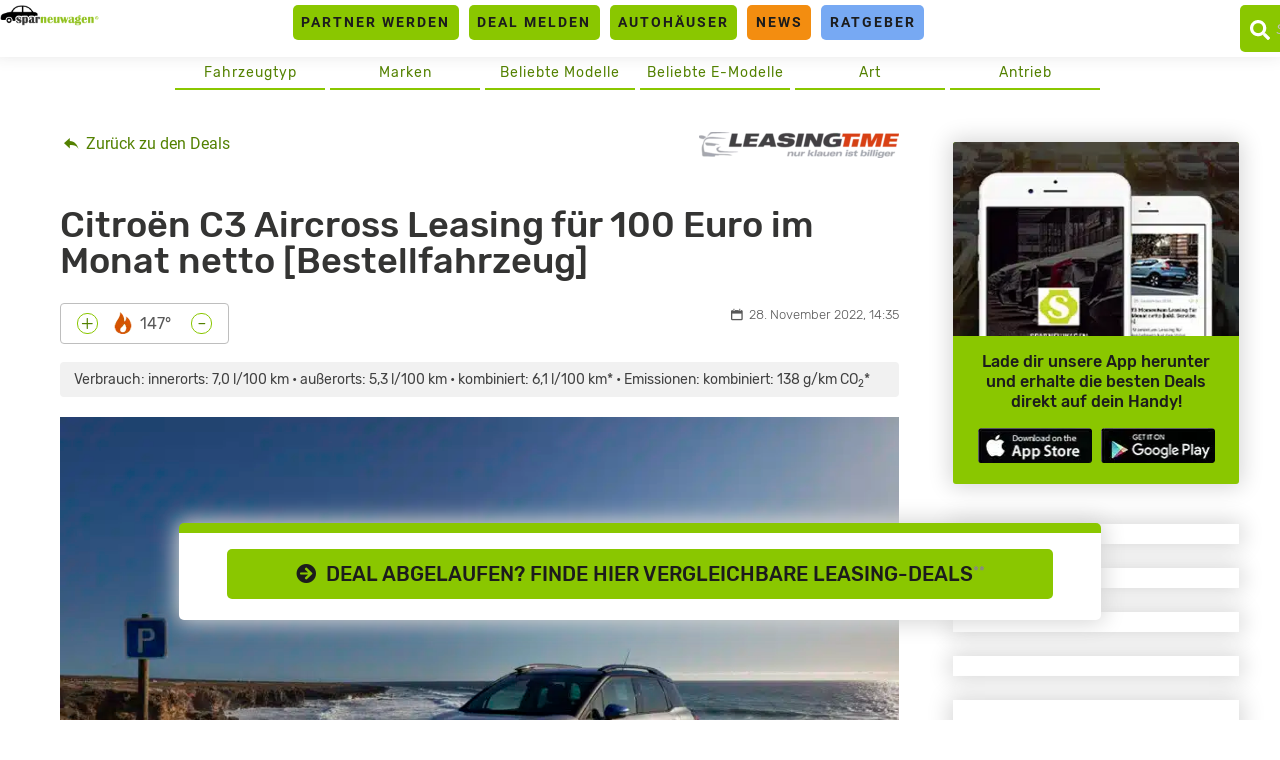

--- FILE ---
content_type: text/html; charset=UTF-8
request_url: https://www.sparneuwagen.de/citroen-c3-aircross-leasing-108284/
body_size: 25291
content:
<!doctype html>
<html lang="de">
<head><meta charset="UTF-8"><script>if(navigator.userAgent.match(/MSIE|Internet Explorer/i)||navigator.userAgent.match(/Trident\/7\..*?rv:11/i)){var href=document.location.href;if(!href.match(/[?&]nowprocket/)){if(href.indexOf("?")==-1){if(href.indexOf("#")==-1){document.location.href=href+"?nowprocket=1"}else{document.location.href=href.replace("#","?nowprocket=1#")}}else{if(href.indexOf("#")==-1){document.location.href=href+"&nowprocket=1"}else{document.location.href=href.replace("#","&nowprocket=1#")}}}}</script><script>(()=>{class RocketLazyLoadScripts{constructor(){this.v="2.0.4",this.userEvents=["keydown","keyup","mousedown","mouseup","mousemove","mouseover","mouseout","touchmove","touchstart","touchend","touchcancel","wheel","click","dblclick","input"],this.attributeEvents=["onblur","onclick","oncontextmenu","ondblclick","onfocus","onmousedown","onmouseenter","onmouseleave","onmousemove","onmouseout","onmouseover","onmouseup","onmousewheel","onscroll","onsubmit"]}async t(){this.i(),this.o(),/iP(ad|hone)/.test(navigator.userAgent)&&this.h(),this.u(),this.l(this),this.m(),this.k(this),this.p(this),this._(),await Promise.all([this.R(),this.L()]),this.lastBreath=Date.now(),this.S(this),this.P(),this.D(),this.O(),this.M(),await this.C(this.delayedScripts.normal),await this.C(this.delayedScripts.defer),await this.C(this.delayedScripts.async),await this.T(),await this.F(),await this.j(),await this.A(),window.dispatchEvent(new Event("rocket-allScriptsLoaded")),this.everythingLoaded=!0,this.lastTouchEnd&&await new Promise(t=>setTimeout(t,500-Date.now()+this.lastTouchEnd)),this.I(),this.H(),this.U(),this.W()}i(){this.CSPIssue=sessionStorage.getItem("rocketCSPIssue"),document.addEventListener("securitypolicyviolation",t=>{this.CSPIssue||"script-src-elem"!==t.violatedDirective||"data"!==t.blockedURI||(this.CSPIssue=!0,sessionStorage.setItem("rocketCSPIssue",!0))},{isRocket:!0})}o(){window.addEventListener("pageshow",t=>{this.persisted=t.persisted,this.realWindowLoadedFired=!0},{isRocket:!0}),window.addEventListener("pagehide",()=>{this.onFirstUserAction=null},{isRocket:!0})}h(){let t;function e(e){t=e}window.addEventListener("touchstart",e,{isRocket:!0}),window.addEventListener("touchend",function i(o){o.changedTouches[0]&&t.changedTouches[0]&&Math.abs(o.changedTouches[0].pageX-t.changedTouches[0].pageX)<10&&Math.abs(o.changedTouches[0].pageY-t.changedTouches[0].pageY)<10&&o.timeStamp-t.timeStamp<200&&(window.removeEventListener("touchstart",e,{isRocket:!0}),window.removeEventListener("touchend",i,{isRocket:!0}),"INPUT"===o.target.tagName&&"text"===o.target.type||(o.target.dispatchEvent(new TouchEvent("touchend",{target:o.target,bubbles:!0})),o.target.dispatchEvent(new MouseEvent("mouseover",{target:o.target,bubbles:!0})),o.target.dispatchEvent(new PointerEvent("click",{target:o.target,bubbles:!0,cancelable:!0,detail:1,clientX:o.changedTouches[0].clientX,clientY:o.changedTouches[0].clientY})),event.preventDefault()))},{isRocket:!0})}q(t){this.userActionTriggered||("mousemove"!==t.type||this.firstMousemoveIgnored?"keyup"===t.type||"mouseover"===t.type||"mouseout"===t.type||(this.userActionTriggered=!0,this.onFirstUserAction&&this.onFirstUserAction()):this.firstMousemoveIgnored=!0),"click"===t.type&&t.preventDefault(),t.stopPropagation(),t.stopImmediatePropagation(),"touchstart"===this.lastEvent&&"touchend"===t.type&&(this.lastTouchEnd=Date.now()),"click"===t.type&&(this.lastTouchEnd=0),this.lastEvent=t.type,t.composedPath&&t.composedPath()[0].getRootNode()instanceof ShadowRoot&&(t.rocketTarget=t.composedPath()[0]),this.savedUserEvents.push(t)}u(){this.savedUserEvents=[],this.userEventHandler=this.q.bind(this),this.userEvents.forEach(t=>window.addEventListener(t,this.userEventHandler,{passive:!1,isRocket:!0})),document.addEventListener("visibilitychange",this.userEventHandler,{isRocket:!0})}U(){this.userEvents.forEach(t=>window.removeEventListener(t,this.userEventHandler,{passive:!1,isRocket:!0})),document.removeEventListener("visibilitychange",this.userEventHandler,{isRocket:!0}),this.savedUserEvents.forEach(t=>{(t.rocketTarget||t.target).dispatchEvent(new window[t.constructor.name](t.type,t))})}m(){const t="return false",e=Array.from(this.attributeEvents,t=>"data-rocket-"+t),i="["+this.attributeEvents.join("],[")+"]",o="[data-rocket-"+this.attributeEvents.join("],[data-rocket-")+"]",s=(e,i,o)=>{o&&o!==t&&(e.setAttribute("data-rocket-"+i,o),e["rocket"+i]=new Function("event",o),e.setAttribute(i,t))};new MutationObserver(t=>{for(const n of t)"attributes"===n.type&&(n.attributeName.startsWith("data-rocket-")||this.everythingLoaded?n.attributeName.startsWith("data-rocket-")&&this.everythingLoaded&&this.N(n.target,n.attributeName.substring(12)):s(n.target,n.attributeName,n.target.getAttribute(n.attributeName))),"childList"===n.type&&n.addedNodes.forEach(t=>{if(t.nodeType===Node.ELEMENT_NODE)if(this.everythingLoaded)for(const i of[t,...t.querySelectorAll(o)])for(const t of i.getAttributeNames())e.includes(t)&&this.N(i,t.substring(12));else for(const e of[t,...t.querySelectorAll(i)])for(const t of e.getAttributeNames())this.attributeEvents.includes(t)&&s(e,t,e.getAttribute(t))})}).observe(document,{subtree:!0,childList:!0,attributeFilter:[...this.attributeEvents,...e]})}I(){this.attributeEvents.forEach(t=>{document.querySelectorAll("[data-rocket-"+t+"]").forEach(e=>{this.N(e,t)})})}N(t,e){const i=t.getAttribute("data-rocket-"+e);i&&(t.setAttribute(e,i),t.removeAttribute("data-rocket-"+e))}k(t){Object.defineProperty(HTMLElement.prototype,"onclick",{get(){return this.rocketonclick||null},set(e){this.rocketonclick=e,this.setAttribute(t.everythingLoaded?"onclick":"data-rocket-onclick","this.rocketonclick(event)")}})}S(t){function e(e,i){let o=e[i];e[i]=null,Object.defineProperty(e,i,{get:()=>o,set(s){t.everythingLoaded?o=s:e["rocket"+i]=o=s}})}e(document,"onreadystatechange"),e(window,"onload"),e(window,"onpageshow");try{Object.defineProperty(document,"readyState",{get:()=>t.rocketReadyState,set(e){t.rocketReadyState=e},configurable:!0}),document.readyState="loading"}catch(t){console.log("WPRocket DJE readyState conflict, bypassing")}}l(t){this.originalAddEventListener=EventTarget.prototype.addEventListener,this.originalRemoveEventListener=EventTarget.prototype.removeEventListener,this.savedEventListeners=[],EventTarget.prototype.addEventListener=function(e,i,o){o&&o.isRocket||!t.B(e,this)&&!t.userEvents.includes(e)||t.B(e,this)&&!t.userActionTriggered||e.startsWith("rocket-")||t.everythingLoaded?t.originalAddEventListener.call(this,e,i,o):(t.savedEventListeners.push({target:this,remove:!1,type:e,func:i,options:o}),"mouseenter"!==e&&"mouseleave"!==e||t.originalAddEventListener.call(this,e,t.savedUserEvents.push,o))},EventTarget.prototype.removeEventListener=function(e,i,o){o&&o.isRocket||!t.B(e,this)&&!t.userEvents.includes(e)||t.B(e,this)&&!t.userActionTriggered||e.startsWith("rocket-")||t.everythingLoaded?t.originalRemoveEventListener.call(this,e,i,o):t.savedEventListeners.push({target:this,remove:!0,type:e,func:i,options:o})}}J(t,e){this.savedEventListeners=this.savedEventListeners.filter(i=>{let o=i.type,s=i.target||window;return e!==o||t!==s||(this.B(o,s)&&(i.type="rocket-"+o),this.$(i),!1)})}H(){EventTarget.prototype.addEventListener=this.originalAddEventListener,EventTarget.prototype.removeEventListener=this.originalRemoveEventListener,this.savedEventListeners.forEach(t=>this.$(t))}$(t){t.remove?this.originalRemoveEventListener.call(t.target,t.type,t.func,t.options):this.originalAddEventListener.call(t.target,t.type,t.func,t.options)}p(t){let e;function i(e){return t.everythingLoaded?e:e.split(" ").map(t=>"load"===t||t.startsWith("load.")?"rocket-jquery-load":t).join(" ")}function o(o){function s(e){const s=o.fn[e];o.fn[e]=o.fn.init.prototype[e]=function(){return this[0]===window&&t.userActionTriggered&&("string"==typeof arguments[0]||arguments[0]instanceof String?arguments[0]=i(arguments[0]):"object"==typeof arguments[0]&&Object.keys(arguments[0]).forEach(t=>{const e=arguments[0][t];delete arguments[0][t],arguments[0][i(t)]=e})),s.apply(this,arguments),this}}if(o&&o.fn&&!t.allJQueries.includes(o)){const e={DOMContentLoaded:[],"rocket-DOMContentLoaded":[]};for(const t in e)document.addEventListener(t,()=>{e[t].forEach(t=>t())},{isRocket:!0});o.fn.ready=o.fn.init.prototype.ready=function(i){function s(){parseInt(o.fn.jquery)>2?setTimeout(()=>i.bind(document)(o)):i.bind(document)(o)}return"function"==typeof i&&(t.realDomReadyFired?!t.userActionTriggered||t.fauxDomReadyFired?s():e["rocket-DOMContentLoaded"].push(s):e.DOMContentLoaded.push(s)),o([])},s("on"),s("one"),s("off"),t.allJQueries.push(o)}e=o}t.allJQueries=[],o(window.jQuery),Object.defineProperty(window,"jQuery",{get:()=>e,set(t){o(t)}})}P(){const t=new Map;document.write=document.writeln=function(e){const i=document.currentScript,o=document.createRange(),s=i.parentElement;let n=t.get(i);void 0===n&&(n=i.nextSibling,t.set(i,n));const c=document.createDocumentFragment();o.setStart(c,0),c.appendChild(o.createContextualFragment(e)),s.insertBefore(c,n)}}async R(){return new Promise(t=>{this.userActionTriggered?t():this.onFirstUserAction=t})}async L(){return new Promise(t=>{document.addEventListener("DOMContentLoaded",()=>{this.realDomReadyFired=!0,t()},{isRocket:!0})})}async j(){return this.realWindowLoadedFired?Promise.resolve():new Promise(t=>{window.addEventListener("load",t,{isRocket:!0})})}M(){this.pendingScripts=[];this.scriptsMutationObserver=new MutationObserver(t=>{for(const e of t)e.addedNodes.forEach(t=>{"SCRIPT"!==t.tagName||t.noModule||t.isWPRocket||this.pendingScripts.push({script:t,promise:new Promise(e=>{const i=()=>{const i=this.pendingScripts.findIndex(e=>e.script===t);i>=0&&this.pendingScripts.splice(i,1),e()};t.addEventListener("load",i,{isRocket:!0}),t.addEventListener("error",i,{isRocket:!0}),setTimeout(i,1e3)})})})}),this.scriptsMutationObserver.observe(document,{childList:!0,subtree:!0})}async F(){await this.X(),this.pendingScripts.length?(await this.pendingScripts[0].promise,await this.F()):this.scriptsMutationObserver.disconnect()}D(){this.delayedScripts={normal:[],async:[],defer:[]},document.querySelectorAll("script[type$=rocketlazyloadscript]").forEach(t=>{t.hasAttribute("data-rocket-src")?t.hasAttribute("async")&&!1!==t.async?this.delayedScripts.async.push(t):t.hasAttribute("defer")&&!1!==t.defer||"module"===t.getAttribute("data-rocket-type")?this.delayedScripts.defer.push(t):this.delayedScripts.normal.push(t):this.delayedScripts.normal.push(t)})}async _(){await this.L();let t=[];document.querySelectorAll("script[type$=rocketlazyloadscript][data-rocket-src]").forEach(e=>{let i=e.getAttribute("data-rocket-src");if(i&&!i.startsWith("data:")){i.startsWith("//")&&(i=location.protocol+i);try{const o=new URL(i).origin;o!==location.origin&&t.push({src:o,crossOrigin:e.crossOrigin||"module"===e.getAttribute("data-rocket-type")})}catch(t){}}}),t=[...new Map(t.map(t=>[JSON.stringify(t),t])).values()],this.Y(t,"preconnect")}async G(t){if(await this.K(),!0!==t.noModule||!("noModule"in HTMLScriptElement.prototype))return new Promise(e=>{let i;function o(){(i||t).setAttribute("data-rocket-status","executed"),e()}try{if(navigator.userAgent.includes("Firefox/")||""===navigator.vendor||this.CSPIssue)i=document.createElement("script"),[...t.attributes].forEach(t=>{let e=t.nodeName;"type"!==e&&("data-rocket-type"===e&&(e="type"),"data-rocket-src"===e&&(e="src"),i.setAttribute(e,t.nodeValue))}),t.text&&(i.text=t.text),t.nonce&&(i.nonce=t.nonce),i.hasAttribute("src")?(i.addEventListener("load",o,{isRocket:!0}),i.addEventListener("error",()=>{i.setAttribute("data-rocket-status","failed-network"),e()},{isRocket:!0}),setTimeout(()=>{i.isConnected||e()},1)):(i.text=t.text,o()),i.isWPRocket=!0,t.parentNode.replaceChild(i,t);else{const i=t.getAttribute("data-rocket-type"),s=t.getAttribute("data-rocket-src");i?(t.type=i,t.removeAttribute("data-rocket-type")):t.removeAttribute("type"),t.addEventListener("load",o,{isRocket:!0}),t.addEventListener("error",i=>{this.CSPIssue&&i.target.src.startsWith("data:")?(console.log("WPRocket: CSP fallback activated"),t.removeAttribute("src"),this.G(t).then(e)):(t.setAttribute("data-rocket-status","failed-network"),e())},{isRocket:!0}),s?(t.fetchPriority="high",t.removeAttribute("data-rocket-src"),t.src=s):t.src="data:text/javascript;base64,"+window.btoa(unescape(encodeURIComponent(t.text)))}}catch(i){t.setAttribute("data-rocket-status","failed-transform"),e()}});t.setAttribute("data-rocket-status","skipped")}async C(t){const e=t.shift();return e?(e.isConnected&&await this.G(e),this.C(t)):Promise.resolve()}O(){this.Y([...this.delayedScripts.normal,...this.delayedScripts.defer,...this.delayedScripts.async],"preload")}Y(t,e){this.trash=this.trash||[];let i=!0;var o=document.createDocumentFragment();t.forEach(t=>{const s=t.getAttribute&&t.getAttribute("data-rocket-src")||t.src;if(s&&!s.startsWith("data:")){const n=document.createElement("link");n.href=s,n.rel=e,"preconnect"!==e&&(n.as="script",n.fetchPriority=i?"high":"low"),t.getAttribute&&"module"===t.getAttribute("data-rocket-type")&&(n.crossOrigin=!0),t.crossOrigin&&(n.crossOrigin=t.crossOrigin),t.integrity&&(n.integrity=t.integrity),t.nonce&&(n.nonce=t.nonce),o.appendChild(n),this.trash.push(n),i=!1}}),document.head.appendChild(o)}W(){this.trash.forEach(t=>t.remove())}async T(){try{document.readyState="interactive"}catch(t){}this.fauxDomReadyFired=!0;try{await this.K(),this.J(document,"readystatechange"),document.dispatchEvent(new Event("rocket-readystatechange")),await this.K(),document.rocketonreadystatechange&&document.rocketonreadystatechange(),await this.K(),this.J(document,"DOMContentLoaded"),document.dispatchEvent(new Event("rocket-DOMContentLoaded")),await this.K(),this.J(window,"DOMContentLoaded"),window.dispatchEvent(new Event("rocket-DOMContentLoaded"))}catch(t){console.error(t)}}async A(){try{document.readyState="complete"}catch(t){}try{await this.K(),this.J(document,"readystatechange"),document.dispatchEvent(new Event("rocket-readystatechange")),await this.K(),document.rocketonreadystatechange&&document.rocketonreadystatechange(),await this.K(),this.J(window,"load"),window.dispatchEvent(new Event("rocket-load")),await this.K(),window.rocketonload&&window.rocketonload(),await this.K(),this.allJQueries.forEach(t=>t(window).trigger("rocket-jquery-load")),await this.K(),this.J(window,"pageshow");const t=new Event("rocket-pageshow");t.persisted=this.persisted,window.dispatchEvent(t),await this.K(),window.rocketonpageshow&&window.rocketonpageshow({persisted:this.persisted})}catch(t){console.error(t)}}async K(){Date.now()-this.lastBreath>45&&(await this.X(),this.lastBreath=Date.now())}async X(){return document.hidden?new Promise(t=>setTimeout(t)):new Promise(t=>requestAnimationFrame(t))}B(t,e){return e===document&&"readystatechange"===t||(e===document&&"DOMContentLoaded"===t||(e===window&&"DOMContentLoaded"===t||(e===window&&"load"===t||e===window&&"pageshow"===t)))}static run(){(new RocketLazyLoadScripts).t()}}RocketLazyLoadScripts.run()})();</script>
	<link rel="dns-prefetch" href="//privacy.wum.rocks">
	<link rel="preconnect" href="https://privacy.wum.rocks">
  <script src="https://privacy.wum.rocks/app.js?apiKey=f9104924bb2305d37c0cc35c4be55da4e360445c2a7839e6&amp;domain=8c7d085" referrerpolicy="origin"></script>
  
	<meta name="viewport" content="width=device-width, initial-scale=1">
	<link rel="profile" href="https://gmpg.org/xfn/11">
	
	<meta name='robots' content='index, follow, max-image-preview:large, max-snippet:-1, max-video-preview:-1' />
<style id="global-cls-fix">html { scrollbar-gutter: stable; }</style>
<style id="ccm19mobile">
    @media screen and (max-width: 800px) {
    #ccm-widget {
        display: flex !important;
        flex-direction: column !important;
        justify-content: flex-end !important;
        height: 100% !important;
        top: 0 !important;
    }

    #ccm-widget .ccm-modal-inner {
        max-height: 50vh !important;
        overflow-y: auto !important;
        width: 100% !important;
        margin: 0 !important;
        border-radius: 15px 15px 0 0 !important;
    }
}
</style>
<script type="rocketlazyloadscript">
window['gtag_enable_tcf_support'] = true;
</script><link rel='preconnect' href='https://cdn.wum.rocks' crossorigin />
<link rel='dns-prefetch' href='//cdn.wum.rocks' />
<link rel='preconnect' href='https://st.sparneuwagen.de' />
<link rel='dns-prefetch' href='//st.sparneuwagen.de' />

	<!-- This site is optimized with the Yoast SEO Premium plugin v26.8 (Yoast SEO v26.8) - https://yoast.com/product/yoast-seo-premium-wordpress/ -->
	<title>Citroën C3 Aircross Leasing für 100€ mtl. netto - sparneuwagen.de</title>
<link data-rocket-prefetch href="https://privacy.wum.rocks" rel="dns-prefetch">
<link crossorigin data-rocket-preload as="font" href="https://www.sparneuwagen.de/wp-content/themes/sparneuwagen/fonts/Rubik-Light.woff2" rel="preload">
<link crossorigin data-rocket-preload as="font" href="https://www.sparneuwagen.de/wp-content/themes/sparneuwagen/fonts/Roboto-LightItalic.woff2" rel="preload">
<link crossorigin data-rocket-preload as="font" href="https://www.sparneuwagen.de/wp-content/themes/sparneuwagen/webfonts/fa-solid-900.woff2" rel="preload"><link rel="preload" data-rocket-preload as="image" href="https://www.sparneuwagen.de/wp-content/uploads/2022/11/citroen-c3-aircross-scaled.jpeg" imagesrcset="https://www.sparneuwagen.de/wp-content/uploads/2022/11/citroen-c3-aircross-scaled.jpeg 2560w, https://www.sparneuwagen.de/wp-content/uploads/2022/11/citroen-c3-aircross-600x450.jpeg 600w, https://www.sparneuwagen.de/wp-content/uploads/2022/11/citroen-c3-aircross-850x638.jpeg 850w, https://www.sparneuwagen.de/wp-content/uploads/2022/11/citroen-c3-aircross-768x576.jpeg 768w, https://www.sparneuwagen.de/wp-content/uploads/2022/11/citroen-c3-aircross-300x225.jpeg 300w, https://www.sparneuwagen.de/wp-content/uploads/2022/11/citroen-c3-aircross-100x75.jpeg 100w, https://www.sparneuwagen.de/wp-content/uploads/2022/11/citroen-c3-aircross-200x150.jpeg 200w, https://www.sparneuwagen.de/wp-content/uploads/2022/11/citroen-c3-aircross-400x300.jpeg 400w, https://www.sparneuwagen.de/wp-content/uploads/2022/11/citroen-c3-aircross-800x600.jpeg 800w, https://www.sparneuwagen.de/wp-content/uploads/2022/11/citroen-c3-aircross-500x375.jpeg 500w, https://www.sparneuwagen.de/wp-content/uploads/2022/11/citroen-c3-aircross-1024x769.jpeg 1024w, https://www.sparneuwagen.de/wp-content/uploads/2022/11/citroen-c3-aircross-2048x1537.jpeg 2048w, https://www.sparneuwagen.de/wp-content/uploads/2022/11/citroen-c3-aircross-700x525.jpeg 700w, https://www.sparneuwagen.de/wp-content/uploads/2022/11/citroen-c3-aircross-1400x1051.jpeg 1400w, https://www.sparneuwagen.de/wp-content/uploads/2022/11/citroen-c3-aircross-900x675.jpeg 900w, https://www.sparneuwagen.de/wp-content/uploads/2022/11/citroen-c3-aircross-1800x1351.jpeg 1800w, https://www.sparneuwagen.de/wp-content/uploads/2022/11/citroen-c3-aircross-1200x901.jpeg 1200w, https://www.sparneuwagen.de/wp-content/uploads/2022/11/citroen-c3-aircross-1536x1153.jpeg 1536w, https://www.sparneuwagen.de/wp-content/uploads/2022/11/citroen-c3-aircross-512x384.jpeg 512w" imagesizes="(min-width: 1200px) 900px, (max-width: 600px) 300px, (max-width: 768px) 400px, (max-width: 1023px) 500px, (max-width: 1199px) 600px, 200px" fetchpriority="high">
	<meta name="description" content="Top-Leasing-Angebot – Citroën C3 Aircross für 100€ im Monat netto. Top-Konditionen ✔ Niedrige Zinsen ✔ Kleine Raten ✔ Jetzt online leasen!" />
	<link rel="canonical" href="https://www.sparneuwagen.de/citroen-c3-aircross-leasing-108284/" />
	<meta property="og:locale" content="de_DE" />
	<meta property="og:type" content="article" />
	<meta property="og:title" content="Citroën C3 Aircross Leasing für 100 Euro im Monat netto [Bestellfahrzeug]" />
	<meta property="og:description" content="Top-Leasing-Angebot – Citroën C3 Aircross für 100€ im Monat netto. Top-Konditionen ✔ Niedrige Zinsen ✔ Kleine Raten ✔ Jetzt online leasen!" />
	<meta property="og:url" content="https://www.sparneuwagen.de/citroen-c3-aircross-leasing-108284/" />
	<meta property="og:site_name" content="sparneuwagen.de" />
	<meta property="article:publisher" content="https://www.facebook.com/Sparneuwagende-973851456035589" />
	<meta property="article:published_time" content="2022-11-28T13:35:20+00:00" />
	<meta property="article:modified_time" content="2026-01-23T17:37:32+00:00" />
	<meta property="og:image" content="https://www.sparneuwagen.de/wp-content/uploads/2022/11/citroen-c3-aircross-scaled.jpeg" />
	<meta property="og:image:width" content="2560" />
	<meta property="og:image:height" content="1921" />
	<meta property="og:image:type" content="image/jpeg" />
	<meta name="author" content="Christian Lahl" />
	<meta name="twitter:card" content="summary_large_image" />
	<meta name="twitter:creator" content="@sparneuwagen" />
	<meta name="twitter:site" content="@sparneuwagen" />
	<meta name="twitter:label1" content="Verfasst von" />
	<meta name="twitter:data1" content="Christian Lahl" />
	<meta name="twitter:label2" content="Geschätzte Lesezeit" />
	<meta name="twitter:data2" content="2 Minuten" />
	<script type="application/ld+json" class="yoast-schema-graph">{"@context":"https://schema.org","@graph":[{"@type":"NewsArticle","@id":"https://www.sparneuwagen.de/citroen-c3-aircross-leasing-108284/#article","isPartOf":{"@id":"https://www.sparneuwagen.de/citroen-c3-aircross-leasing-108284/"},"author":{"name":"Christian Lahl","@id":"https://www.sparneuwagen.de/#/schema/person/8d19beec080ab9c451e1fd20ca633d9a"},"headline":"Citroën C3 Aircross Leasing für 100 Euro im Monat netto [Bestellfahrzeug]","datePublished":"2022-11-28T13:35:20+00:00","dateModified":"2026-01-23T17:37:32+00:00","mainEntityOfPage":{"@id":"https://www.sparneuwagen.de/citroen-c3-aircross-leasing-108284/"},"wordCount":260,"commentCount":0,"publisher":{"@id":"https://www.sparneuwagen.de/#organization"},"image":{"@id":"https://www.sparneuwagen.de/citroen-c3-aircross-leasing-108284/#primaryimage"},"thumbnailUrl":"https://www.sparneuwagen.de/wp-content/uploads/2022/11/citroen-c3-aircross-scaled.jpeg","keywords":["Citroën","Citroën C3 Aircross","Gewerbe","Leasing","Manuelles Getriebe","Ottomotor","SUV"],"articleSection":["Bestellfahrzeug","Citroen","Gewerbe","Leasing bis 199€","LF bis 0,6","Neuwagen","Sparleasing","Top-Deal-Leasing","Verbrenner"],"inLanguage":"de","potentialAction":[{"@type":"CommentAction","name":"Comment","target":["https://www.sparneuwagen.de/citroen-c3-aircross-leasing-108284/#respond"]}],"copyrightYear":"2022","copyrightHolder":{"@id":"https://www.sparneuwagen.de/#organization"}},{"@type":"WebPage","@id":"https://www.sparneuwagen.de/citroen-c3-aircross-leasing-108284/","url":"https://www.sparneuwagen.de/citroen-c3-aircross-leasing-108284/","name":"Citroën C3 Aircross Leasing für 100€ mtl. netto - sparneuwagen.de","isPartOf":{"@id":"https://www.sparneuwagen.de/#website"},"primaryImageOfPage":{"@id":"https://www.sparneuwagen.de/citroen-c3-aircross-leasing-108284/#primaryimage"},"image":{"@id":"https://www.sparneuwagen.de/citroen-c3-aircross-leasing-108284/#primaryimage"},"thumbnailUrl":"https://www.sparneuwagen.de/wp-content/uploads/2022/11/citroen-c3-aircross-scaled.jpeg","datePublished":"2022-11-28T13:35:20+00:00","dateModified":"2026-01-23T17:37:32+00:00","description":"Top-Leasing-Angebot – Citroën C3 Aircross für 100€ im Monat netto. Top-Konditionen ✔ Niedrige Zinsen ✔ Kleine Raten ✔ Jetzt online leasen!","breadcrumb":{"@id":"https://www.sparneuwagen.de/citroen-c3-aircross-leasing-108284/#breadcrumb"},"inLanguage":"de","potentialAction":[{"@type":"ReadAction","target":["https://www.sparneuwagen.de/citroen-c3-aircross-leasing-108284/"]}]},{"@type":"ImageObject","inLanguage":"de","@id":"https://www.sparneuwagen.de/citroen-c3-aircross-leasing-108284/#primaryimage","url":"https://www.sparneuwagen.de/wp-content/uploads/2022/11/citroen-c3-aircross-scaled.jpeg","contentUrl":"https://www.sparneuwagen.de/wp-content/uploads/2022/11/citroen-c3-aircross-scaled.jpeg","width":2560,"height":1921,"caption":"Citroën C3 Aircross; Quelle: Pressefoto"},{"@type":"BreadcrumbList","@id":"https://www.sparneuwagen.de/citroen-c3-aircross-leasing-108284/#breadcrumb","itemListElement":[{"@type":"ListItem","position":1,"name":"Home","item":"https://www.sparneuwagen.de/"},{"@type":"ListItem","position":2,"name":"Citroën C3 Aircross Leasing für 100 Euro im Monat netto [Bestellfahrzeug]"}]},{"@type":"WebSite","@id":"https://www.sparneuwagen.de/#website","url":"https://www.sparneuwagen.de/","name":"sparneuwagen.de","description":"","publisher":{"@id":"https://www.sparneuwagen.de/#organization"},"potentialAction":[{"@type":"SearchAction","target":{"@type":"EntryPoint","urlTemplate":"https://www.sparneuwagen.de/?s={search_term_string}"},"query-input":{"@type":"PropertyValueSpecification","valueRequired":true,"valueName":"search_term_string"}}],"inLanguage":"de"},{"@type":"Organization","@id":"https://www.sparneuwagen.de/#organization","name":"WakeUp Media OHG","url":"https://www.sparneuwagen.de/","logo":{"@type":"ImageObject","inLanguage":"de","@id":"https://www.sparneuwagen.de/#/schema/logo/image/","url":"https://www.sparneuwagen.de/wp-content/uploads/2019/11/wakeup-media-logo.png","contentUrl":"https://www.sparneuwagen.de/wp-content/uploads/2019/11/wakeup-media-logo.png","width":1924,"height":694,"caption":"WakeUp Media OHG"},"image":{"@id":"https://www.sparneuwagen.de/#/schema/logo/image/"},"sameAs":["https://www.facebook.com/Sparneuwagende-973851456035589","https://x.com/sparneuwagen"]},{"@type":"Person","@id":"https://www.sparneuwagen.de/#/schema/person/8d19beec080ab9c451e1fd20ca633d9a","name":"Christian Lahl"}]}</script>
	<!-- / Yoast SEO Premium plugin. -->


<link rel='dns-prefetch' href='//www.sparneuwagen.de' />
<link rel='dns-prefetch' href='//stats.wp.com' />
<!-- www.sparneuwagen.de is managing ads with Advanced Ads 2.0.16 – https://wpadvancedads.com/ --><!--noptimize--><script id="sparn-ready">
			window.advanced_ads_ready=function(e,a){a=a||"complete";var d=function(e){return"interactive"===a?"loading"!==e:"complete"===e};d(document.readyState)?e():document.addEventListener("readystatechange",(function(a){d(a.target.readyState)&&e()}),{once:"interactive"===a})},window.advanced_ads_ready_queue=window.advanced_ads_ready_queue||[];		</script>
		<!--/noptimize--><style id='wp-img-auto-sizes-contain-inline-css' type='text/css'>
img:is([sizes=auto i],[sizes^="auto," i]){contain-intrinsic-size:3000px 1500px}
/*# sourceURL=wp-img-auto-sizes-contain-inline-css */
</style>
<link data-minify="1" rel='stylesheet' id='ep_general_styles-css' href='https://www.sparneuwagen.de/wp-content/cache/min/1/wp-content/plugins/elasticpress/dist/css/general-styles.css?ver=1769274727' type='text/css' media='all' />
<link data-minify="1" rel='stylesheet' id='sparneuwagen-style-css' href='https://www.sparneuwagen.de/wp-content/cache/min/1/wp-content/themes/sparneuwagen/style.css?ver=1769274727' type='text/css' media='all' />
<link data-minify="1" rel='stylesheet' id='sparneuwagen-bundle-css' href='https://www.sparneuwagen.de/wp-content/cache/min/1/wp-content/themes/sparneuwagen/res/css/bundle.css?ver=1769274727' type='text/css' media='all' />
<link rel='stylesheet' id='tablepress-default-css' href='https://www.sparneuwagen.de/wp-content/tablepress-combined.min.css?ver=102' type='text/css' media='all' />
<script type="text/javascript" defer src="https://www.sparneuwagen.de/wp-includes/js/jquery/jquery.min.js?ver=3.7.1" id="jquery-core-js"></script>
<script type="text/javascript" defer src="https://www.sparneuwagen.de/wp-includes/js/jquery/jquery-migrate.min.js?ver=3.4.1" id="jquery-migrate-js"></script>
<script type="text/javascript" id="advanced-ads-advanced-js-js-extra">
/* <![CDATA[ */
var advads_options = {"blog_id":"1","privacy":{"consent-method":"custom","custom-cookie-name":"","custom-cookie-value":"","enabled":false,"state":"not_needed"}};
//# sourceURL=advanced-ads-advanced-js-js-extra
/* ]]> */
</script>
<script type="text/javascript" defer src="https://www.sparneuwagen.de/wp-content/plugins/advanced-ads/public/assets/js/advanced.min.js?ver=2.0.16" id="advanced-ads-advanced-js-js"></script>
<link rel="alternate" type="application/rss+xml" title="sparneuwagen.de &raquo; Feed" href="https://www.sparneuwagen.de/feed/" />
<meta name="verification" content="11b3b0047fff54e4e8eebfc4fb8f51a5" /><meta name="robots" content="index, follow, noarchive" />
<script type="application/ld+json">
{"@context":"https:\/\/schema.org\/","@type":"CreativeWorkSeries","name":"Citro\u00ebn C3 Aircross Leasing f\u00fcr 100 Euro im Monat netto [Bestellfahrzeug]","aggregateRating":{"@type":"AggregateRating","ratingValue":3.8,"bestRating":"5","ratingCount":"13"}}
</script>
	<style>img#wpstats{display:none}</style>
		<style type="text/css">.recentcomments a{display:inline !important;padding:0 !important;margin:0 !important;}</style><!-- All in one Favicon 4.8 --><link rel="icon" href="https://www.sparneuwagen.de/wp-content/uploads/2019/01/Favicon_Sparneuwagen_RZ.png" type="image/png"/>
		<script type="text/javascript">
			var advadsCfpQueue = [];
			var advadsCfpAd = function( adID ) {
				if ( 'undefined' === typeof advadsProCfp ) {
					advadsCfpQueue.push( adID )
				} else {
					advadsProCfp.addElement( adID )
				}
			}
		</script>
		<script  async type="text/x-ccm-loader" data-ccm-loader-src="https://pagead2.googlesyndication.com/pagead/js/adsbygoogle.js?client=ca-pub-4458458714897861" crossorigin="anonymous"></script><noscript><style id="rocket-lazyload-nojs-css">.rll-youtube-player, [data-lazy-src]{display:none !important;}</style></noscript>

	<style>

		.just-post {

			overflow-y: hidden;

		}

	</style>

<script type="rocketlazyloadscript">
window['gtag_enable_tcf_support'] = true;
</script>


		
  
	

	


<style id='global-styles-inline-css' type='text/css'>
:root{--wp--preset--aspect-ratio--square: 1;--wp--preset--aspect-ratio--4-3: 4/3;--wp--preset--aspect-ratio--3-4: 3/4;--wp--preset--aspect-ratio--3-2: 3/2;--wp--preset--aspect-ratio--2-3: 2/3;--wp--preset--aspect-ratio--16-9: 16/9;--wp--preset--aspect-ratio--9-16: 9/16;--wp--preset--color--black: #000000;--wp--preset--color--cyan-bluish-gray: #abb8c3;--wp--preset--color--white: #ffffff;--wp--preset--color--pale-pink: #f78da7;--wp--preset--color--vivid-red: #cf2e2e;--wp--preset--color--luminous-vivid-orange: #ff6900;--wp--preset--color--luminous-vivid-amber: #fcb900;--wp--preset--color--light-green-cyan: #7bdcb5;--wp--preset--color--vivid-green-cyan: #00d084;--wp--preset--color--pale-cyan-blue: #8ed1fc;--wp--preset--color--vivid-cyan-blue: #0693e3;--wp--preset--color--vivid-purple: #9b51e0;--wp--preset--gradient--vivid-cyan-blue-to-vivid-purple: linear-gradient(135deg,rgb(6,147,227) 0%,rgb(155,81,224) 100%);--wp--preset--gradient--light-green-cyan-to-vivid-green-cyan: linear-gradient(135deg,rgb(122,220,180) 0%,rgb(0,208,130) 100%);--wp--preset--gradient--luminous-vivid-amber-to-luminous-vivid-orange: linear-gradient(135deg,rgb(252,185,0) 0%,rgb(255,105,0) 100%);--wp--preset--gradient--luminous-vivid-orange-to-vivid-red: linear-gradient(135deg,rgb(255,105,0) 0%,rgb(207,46,46) 100%);--wp--preset--gradient--very-light-gray-to-cyan-bluish-gray: linear-gradient(135deg,rgb(238,238,238) 0%,rgb(169,184,195) 100%);--wp--preset--gradient--cool-to-warm-spectrum: linear-gradient(135deg,rgb(74,234,220) 0%,rgb(151,120,209) 20%,rgb(207,42,186) 40%,rgb(238,44,130) 60%,rgb(251,105,98) 80%,rgb(254,248,76) 100%);--wp--preset--gradient--blush-light-purple: linear-gradient(135deg,rgb(255,206,236) 0%,rgb(152,150,240) 100%);--wp--preset--gradient--blush-bordeaux: linear-gradient(135deg,rgb(254,205,165) 0%,rgb(254,45,45) 50%,rgb(107,0,62) 100%);--wp--preset--gradient--luminous-dusk: linear-gradient(135deg,rgb(255,203,112) 0%,rgb(199,81,192) 50%,rgb(65,88,208) 100%);--wp--preset--gradient--pale-ocean: linear-gradient(135deg,rgb(255,245,203) 0%,rgb(182,227,212) 50%,rgb(51,167,181) 100%);--wp--preset--gradient--electric-grass: linear-gradient(135deg,rgb(202,248,128) 0%,rgb(113,206,126) 100%);--wp--preset--gradient--midnight: linear-gradient(135deg,rgb(2,3,129) 0%,rgb(40,116,252) 100%);--wp--preset--font-size--small: 13px;--wp--preset--font-size--medium: 20px;--wp--preset--font-size--large: 36px;--wp--preset--font-size--x-large: 42px;--wp--preset--spacing--20: 0.44rem;--wp--preset--spacing--30: 0.67rem;--wp--preset--spacing--40: 1rem;--wp--preset--spacing--50: 1.5rem;--wp--preset--spacing--60: 2.25rem;--wp--preset--spacing--70: 3.38rem;--wp--preset--spacing--80: 5.06rem;--wp--preset--shadow--natural: 6px 6px 9px rgba(0, 0, 0, 0.2);--wp--preset--shadow--deep: 12px 12px 50px rgba(0, 0, 0, 0.4);--wp--preset--shadow--sharp: 6px 6px 0px rgba(0, 0, 0, 0.2);--wp--preset--shadow--outlined: 6px 6px 0px -3px rgb(255, 255, 255), 6px 6px rgb(0, 0, 0);--wp--preset--shadow--crisp: 6px 6px 0px rgb(0, 0, 0);}:where(.is-layout-flex){gap: 0.5em;}:where(.is-layout-grid){gap: 0.5em;}body .is-layout-flex{display: flex;}.is-layout-flex{flex-wrap: wrap;align-items: center;}.is-layout-flex > :is(*, div){margin: 0;}body .is-layout-grid{display: grid;}.is-layout-grid > :is(*, div){margin: 0;}:where(.wp-block-columns.is-layout-flex){gap: 2em;}:where(.wp-block-columns.is-layout-grid){gap: 2em;}:where(.wp-block-post-template.is-layout-flex){gap: 1.25em;}:where(.wp-block-post-template.is-layout-grid){gap: 1.25em;}.has-black-color{color: var(--wp--preset--color--black) !important;}.has-cyan-bluish-gray-color{color: var(--wp--preset--color--cyan-bluish-gray) !important;}.has-white-color{color: var(--wp--preset--color--white) !important;}.has-pale-pink-color{color: var(--wp--preset--color--pale-pink) !important;}.has-vivid-red-color{color: var(--wp--preset--color--vivid-red) !important;}.has-luminous-vivid-orange-color{color: var(--wp--preset--color--luminous-vivid-orange) !important;}.has-luminous-vivid-amber-color{color: var(--wp--preset--color--luminous-vivid-amber) !important;}.has-light-green-cyan-color{color: var(--wp--preset--color--light-green-cyan) !important;}.has-vivid-green-cyan-color{color: var(--wp--preset--color--vivid-green-cyan) !important;}.has-pale-cyan-blue-color{color: var(--wp--preset--color--pale-cyan-blue) !important;}.has-vivid-cyan-blue-color{color: var(--wp--preset--color--vivid-cyan-blue) !important;}.has-vivid-purple-color{color: var(--wp--preset--color--vivid-purple) !important;}.has-black-background-color{background-color: var(--wp--preset--color--black) !important;}.has-cyan-bluish-gray-background-color{background-color: var(--wp--preset--color--cyan-bluish-gray) !important;}.has-white-background-color{background-color: var(--wp--preset--color--white) !important;}.has-pale-pink-background-color{background-color: var(--wp--preset--color--pale-pink) !important;}.has-vivid-red-background-color{background-color: var(--wp--preset--color--vivid-red) !important;}.has-luminous-vivid-orange-background-color{background-color: var(--wp--preset--color--luminous-vivid-orange) !important;}.has-luminous-vivid-amber-background-color{background-color: var(--wp--preset--color--luminous-vivid-amber) !important;}.has-light-green-cyan-background-color{background-color: var(--wp--preset--color--light-green-cyan) !important;}.has-vivid-green-cyan-background-color{background-color: var(--wp--preset--color--vivid-green-cyan) !important;}.has-pale-cyan-blue-background-color{background-color: var(--wp--preset--color--pale-cyan-blue) !important;}.has-vivid-cyan-blue-background-color{background-color: var(--wp--preset--color--vivid-cyan-blue) !important;}.has-vivid-purple-background-color{background-color: var(--wp--preset--color--vivid-purple) !important;}.has-black-border-color{border-color: var(--wp--preset--color--black) !important;}.has-cyan-bluish-gray-border-color{border-color: var(--wp--preset--color--cyan-bluish-gray) !important;}.has-white-border-color{border-color: var(--wp--preset--color--white) !important;}.has-pale-pink-border-color{border-color: var(--wp--preset--color--pale-pink) !important;}.has-vivid-red-border-color{border-color: var(--wp--preset--color--vivid-red) !important;}.has-luminous-vivid-orange-border-color{border-color: var(--wp--preset--color--luminous-vivid-orange) !important;}.has-luminous-vivid-amber-border-color{border-color: var(--wp--preset--color--luminous-vivid-amber) !important;}.has-light-green-cyan-border-color{border-color: var(--wp--preset--color--light-green-cyan) !important;}.has-vivid-green-cyan-border-color{border-color: var(--wp--preset--color--vivid-green-cyan) !important;}.has-pale-cyan-blue-border-color{border-color: var(--wp--preset--color--pale-cyan-blue) !important;}.has-vivid-cyan-blue-border-color{border-color: var(--wp--preset--color--vivid-cyan-blue) !important;}.has-vivid-purple-border-color{border-color: var(--wp--preset--color--vivid-purple) !important;}.has-vivid-cyan-blue-to-vivid-purple-gradient-background{background: var(--wp--preset--gradient--vivid-cyan-blue-to-vivid-purple) !important;}.has-light-green-cyan-to-vivid-green-cyan-gradient-background{background: var(--wp--preset--gradient--light-green-cyan-to-vivid-green-cyan) !important;}.has-luminous-vivid-amber-to-luminous-vivid-orange-gradient-background{background: var(--wp--preset--gradient--luminous-vivid-amber-to-luminous-vivid-orange) !important;}.has-luminous-vivid-orange-to-vivid-red-gradient-background{background: var(--wp--preset--gradient--luminous-vivid-orange-to-vivid-red) !important;}.has-very-light-gray-to-cyan-bluish-gray-gradient-background{background: var(--wp--preset--gradient--very-light-gray-to-cyan-bluish-gray) !important;}.has-cool-to-warm-spectrum-gradient-background{background: var(--wp--preset--gradient--cool-to-warm-spectrum) !important;}.has-blush-light-purple-gradient-background{background: var(--wp--preset--gradient--blush-light-purple) !important;}.has-blush-bordeaux-gradient-background{background: var(--wp--preset--gradient--blush-bordeaux) !important;}.has-luminous-dusk-gradient-background{background: var(--wp--preset--gradient--luminous-dusk) !important;}.has-pale-ocean-gradient-background{background: var(--wp--preset--gradient--pale-ocean) !important;}.has-electric-grass-gradient-background{background: var(--wp--preset--gradient--electric-grass) !important;}.has-midnight-gradient-background{background: var(--wp--preset--gradient--midnight) !important;}.has-small-font-size{font-size: var(--wp--preset--font-size--small) !important;}.has-medium-font-size{font-size: var(--wp--preset--font-size--medium) !important;}.has-large-font-size{font-size: var(--wp--preset--font-size--large) !important;}.has-x-large-font-size{font-size: var(--wp--preset--font-size--x-large) !important;}
/*# sourceURL=global-styles-inline-css */
</style>
<link rel='stylesheet' id='embed-privacy-css' href='https://www.sparneuwagen.de/wp-content/plugins/embed-privacy/assets/style/embed-privacy.min.css?ver=1.12.3' type='text/css' media='all' />
<meta name="generator" content="WP Rocket 3.20.3" data-wpr-features="wpr_delay_js wpr_minify_js wpr_lazyload_images wpr_preconnect_external_domains wpr_auto_preload_fonts wpr_oci wpr_minify_css wpr_preload_links wpr_desktop" /></head>

<body class="wp-singular post-template-default single single-post postid-108284 single-format-standard wp-theme-sparneuwagen no-sidebar aa-prefix-sparn-">
	
<div  id="page" class="site">

		<a class="skip-link screen-reader-text" href="#content">Skip to content</a>

		<header  class="sn-header">

			<!-- Mobile Menu -->
			<nav class="new-menu  new-menu-mob">
				<!-- Burger -->
				<div class="burger">
					<label for="hamburg" class="hamburg">
			        <span class="line"></span>
			        <span class="line"></span>
			        <span class="line"></span>
			    </label>
					<input type="checkbox" id="hamburg">
					<div class="nav-mob-content">
						<div class="new-top-menu">
							<ul>
								<li id="menu-item-91647" class="green menu-item menu-item-type-custom menu-item-object-custom menu-item-91647"><a href="/fuer-autohaeuser-und-leasing-portale/">Partner werden</a></li>
<li id="menu-item-91648" class="green menu-item menu-item-type-custom menu-item-object-custom menu-item-91648"><a href="/deal-melden/">Deal melden</a></li>
<li id="menu-item-111223" class="green menu-item menu-item-type-post_type menu-item-object-page menu-item-111223"><a href="https://www.sparneuwagen.de/autohaus/">Autohäuser</a></li>
<li id="menu-item-91650" class="orange news menu-item menu-item-type-custom menu-item-object-custom menu-item-91650"><a href="/news/">News</a></li>
<li id="menu-item-91651" class="blue advisory menu-item menu-item-type-custom menu-item-object-custom menu-item-91651"><a href="/ratgeber/">Ratgeber</a></li>
								<li id="menu-item-91342" class="menu-item menu-item-type-custom menu-item-object-custom menu-item-has-children menu-item-91342"><a href="#">Antrieb</a>
<ul class="sub-menu">
	<li id="menu-item-91343" class="menu-item menu-item-type-custom menu-item-object-custom menu-item-91343"><a href="https://www.sparneuwagen.de/tag/ottomotor/">Benzin</a></li>
	<li id="menu-item-91344" class="menu-item menu-item-type-custom menu-item-object-custom menu-item-91344"><a href="https://www.sparneuwagen.de/tag/diesel/">Diesel</a></li>
	<li id="menu-item-91345" class="menu-item menu-item-type-custom menu-item-object-custom menu-item-91345"><a href="https://www.sparneuwagen.de/tag/plug-in-hybrid/">Plug-In-Hybrid</a></li>
	<li id="menu-item-91346" class="menu-item menu-item-type-custom menu-item-object-custom menu-item-91346"><a href="https://www.sparneuwagen.de/tag/elektromotor/">Elektro</a></li>
</ul>
</li>
<li id="menu-item-91333" class="menu-item menu-item-type-custom menu-item-object-custom menu-item-has-children menu-item-91333"><a href="#">Art</a>
<ul class="sub-menu">
	<li id="menu-item-91334" class="menu-item menu-item-type-custom menu-item-object-custom menu-item-91334"><a href="https://www.sparneuwagen.de/tag/leasing/">Leasing</a></li>
	<li id="menu-item-91335" class="menu-item menu-item-type-custom menu-item-object-custom menu-item-91335"><a href="https://www.sparneuwagen.de/tag/kauf/">Kauf</a></li>
	<li id="menu-item-91336" class="menu-item menu-item-type-custom menu-item-object-custom menu-item-91336"><a href="https://www.sparneuwagen.de/tag/auto-abo/">Auto-Abo</a></li>
	<li id="menu-item-103065" class="menu-item menu-item-type-custom menu-item-object-custom menu-item-103065"><a href="https://www.sparneuwagen.de/tag/privat/">Privatleasing</a></li>
	<li id="menu-item-103066" class="menu-item menu-item-type-custom menu-item-object-custom menu-item-103066"><a href="https://www.sparneuwagen.de/tag/gewerbe/">Gewerbeleasing</a></li>
</ul>
</li>
<li id="menu-item-91773" class="menu-item menu-item-type-custom menu-item-object-custom menu-item-has-children menu-item-91773"><a href="#">Beliebte E-Modelle</a>
<ul class="sub-menu">
	<li id="menu-item-91774" class="menu-item menu-item-type-custom menu-item-object-custom menu-item-91774"><a href="https://www.sparneuwagen.de/tag/vw-id-3/">VW ID.3</a></li>
	<li id="menu-item-91775" class="menu-item menu-item-type-custom menu-item-object-custom menu-item-91775"><a href="https://www.sparneuwagen.de/tag/vw-id-4/">VW ID.4</a></li>
	<li id="menu-item-91776" class="menu-item menu-item-type-custom menu-item-object-custom menu-item-91776"><a href="https://www.sparneuwagen.de/tag/fiat-500/">Fiat 500e</a></li>
	<li id="menu-item-91780" class="menu-item menu-item-type-custom menu-item-object-custom menu-item-91780"><a href="https://www.sparneuwagen.de/tag/renault-zoe/">Renault Zoe</a></li>
	<li id="menu-item-91777" class="menu-item menu-item-type-custom menu-item-object-custom menu-item-91777"><a href="https://www.sparneuwagen.de/tag/bmw-i4/">BMW i4</a></li>
	<li id="menu-item-91781" class="menu-item menu-item-type-custom menu-item-object-custom menu-item-91781"><a href="https://www.sparneuwagen.de/tag/peugeot-208/">Peugeot 208-e</a></li>
	<li id="menu-item-91778" class="menu-item menu-item-type-custom menu-item-object-custom menu-item-91778"><a href="https://www.sparneuwagen.de/tag/renault-megane-e-tech/">Renault Mégane E-Tech</a></li>
	<li id="menu-item-91779" class="menu-item menu-item-type-custom menu-item-object-custom menu-item-91779"><a href="https://www.sparneuwagen.de/tag/cupra-born/">Cupra Born</a></li>
	<li id="menu-item-91782" class="menu-item menu-item-type-custom menu-item-object-custom menu-item-91782"><a href="https://www.sparneuwagen.de/tag/opel-corsa/">Opel Corsa-e</a></li>
	<li id="menu-item-91783" class="menu-item menu-item-type-custom menu-item-object-custom menu-item-91783"><a href="https://www.sparneuwagen.de/tag/volvo-xc40/">Volvo XC40</a></li>
</ul>
</li>
<li id="menu-item-91762" class="menu-item menu-item-type-custom menu-item-object-custom menu-item-has-children menu-item-91762"><a href="#">Beliebte Modelle</a>
<ul class="sub-menu">
	<li id="menu-item-91763" class="menu-item menu-item-type-custom menu-item-object-custom menu-item-91763"><a href="https://www.sparneuwagen.de/tag/vw-golf/">VW Golf</a></li>
	<li id="menu-item-91764" class="menu-item menu-item-type-custom menu-item-object-custom menu-item-91764"><a href="https://www.sparneuwagen.de/tag/fiat-500/">Fiat 500</a></li>
	<li id="menu-item-91765" class="menu-item menu-item-type-custom menu-item-object-custom menu-item-91765"><a href="https://www.sparneuwagen.de/tag/opel-corsa/">Opel Corsa</a></li>
	<li id="menu-item-91766" class="menu-item menu-item-type-custom menu-item-object-custom menu-item-91766"><a href="https://www.sparneuwagen.de/tag/seat-leon/">Seat Leon</a></li>
	<li id="menu-item-91767" class="menu-item menu-item-type-custom menu-item-object-custom menu-item-91767"><a href="https://www.sparneuwagen.de/tag/bmw-3er/">BMW 3er</a></li>
	<li id="menu-item-91768" class="menu-item menu-item-type-custom menu-item-object-custom menu-item-91768"><a href="https://www.sparneuwagen.de/tag/ford-kuga/">Ford Kuga</a></li>
	<li id="menu-item-91769" class="menu-item menu-item-type-custom menu-item-object-custom menu-item-91769"><a href="https://www.sparneuwagen.de/tag/hyundai-kona/">Hyundai Kona</a></li>
	<li id="menu-item-91770" class="menu-item menu-item-type-custom menu-item-object-custom menu-item-91770"><a href="https://www.sparneuwagen.de/tag/skoda-octavia/">Skoda Octavia</a></li>
	<li id="menu-item-91771" class="menu-item menu-item-type-custom menu-item-object-custom menu-item-91771"><a href="https://www.sparneuwagen.de/tag/cupra-formentor/">Cupra Formentor</a></li>
	<li id="menu-item-91772" class="menu-item menu-item-type-custom menu-item-object-custom menu-item-91772"><a href="https://www.sparneuwagen.de/tag/vw-tiguan/">VW Tiguan</a></li>
</ul>
</li>
<li id="menu-item-91324" class="menu-item menu-item-type-custom menu-item-object-custom menu-item-has-children menu-item-91324"><a href="#">Marken</a>
<ul class="sub-menu">
	<li id="menu-item-91327" class="menu-item menu-item-type-custom menu-item-object-custom menu-item-91327"><a href="https://www.sparneuwagen.de/tag/volkswagen/">Volkswagen</a></li>
	<li id="menu-item-91326" class="menu-item menu-item-type-custom menu-item-object-custom menu-item-91326"><a href="https://www.sparneuwagen.de/tag/bmw/">BMW</a></li>
	<li id="menu-item-91328" class="menu-item menu-item-type-custom menu-item-object-custom menu-item-91328"><a href="https://www.sparneuwagen.de/tag/mercedes-benz/">Mercedes-Benz</a></li>
	<li id="menu-item-91325" class="menu-item menu-item-type-custom menu-item-object-custom menu-item-91325"><a href="https://www.sparneuwagen.de/tag/audi/">Audi</a></li>
	<li id="menu-item-91331" class="menu-item menu-item-type-custom menu-item-object-custom menu-item-91331"><a href="https://www.sparneuwagen.de/tag/opel/">Opel</a></li>
	<li id="menu-item-91760" class="menu-item menu-item-type-custom menu-item-object-custom menu-item-91760"><a href="https://www.sparneuwagen.de/tag/fiat/">Fiat</a></li>
	<li id="menu-item-91761" class="menu-item menu-item-type-custom menu-item-object-custom menu-item-91761"><a href="https://www.sparneuwagen.de/tag/seat/">Seat</a></li>
	<li id="menu-item-91329" class="menu-item menu-item-type-custom menu-item-object-custom menu-item-91329"><a href="https://www.sparneuwagen.de/tag/volvo/">Volvo</a></li>
	<li id="menu-item-91330" class="menu-item menu-item-type-custom menu-item-object-custom menu-item-91330"><a href="https://www.sparneuwagen.de/tag/skoda/">Škoda</a></li>
	<li id="menu-item-91332" class="menu-item menu-item-type-custom menu-item-object-custom menu-item-91332"><a href="https://www.sparneuwagen.de/tag/ford/">Ford</a></li>
	<li id="menu-item-91339" class="menu-item menu-item-type-custom menu-item-object-custom menu-item-91339"><a href="#">Mehr?</a></li>
</ul>
</li>
<li id="menu-item-91337" class="menu-item menu-item-type-custom menu-item-object-custom menu-item-has-children menu-item-91337"><a href="#">Fahrzeugtyp</a>
<ul class="sub-menu">
	<li id="menu-item-91755" class="menu-item menu-item-type-custom menu-item-object-custom menu-item-91755"><a href="https://www.sparneuwagen.de/tag/suv/">SUV</a></li>
	<li id="menu-item-91338" class="menu-item menu-item-type-custom menu-item-object-custom menu-item-91338"><a href="https://www.sparneuwagen.de/tag/kombi/">Kombi</a></li>
	<li id="menu-item-91756" class="menu-item menu-item-type-custom menu-item-object-custom menu-item-91756"><a href="https://www.sparneuwagen.de/tag/limousine/">Limousine</a></li>
	<li id="menu-item-91341" class="menu-item menu-item-type-custom menu-item-object-custom menu-item-91341"><a href="https://www.sparneuwagen.de/tag/kompaktklasse/">Kompaktklasse</a></li>
	<li id="menu-item-91757" class="menu-item menu-item-type-custom menu-item-object-custom menu-item-91757"><a href="https://www.sparneuwagen.de/tag/coupe/">Coupé</a></li>
	<li id="menu-item-91340" class="menu-item menu-item-type-custom menu-item-object-custom menu-item-91340"><a href="https://www.sparneuwagen.de/tag/cabriolet/">Cabriolet</a></li>
	<li id="menu-item-91758" class="menu-item menu-item-type-custom menu-item-object-custom menu-item-91758"><a href="https://www.sparneuwagen.de/tag/van/">Van</a></li>
	<li id="menu-item-91759" class="menu-item menu-item-type-custom menu-item-object-custom menu-item-91759"><a href="https://www.sparneuwagen.de/tag/nutzfahrzeug/">Nutzfahrzeug</a></li>
</ul>
</li>
							</ul>
						</div>
					</div>
				</div>
				<!-- Logo -->
				<div class="logo">
					<a class="navbar-logo" href="/"><img alt="Zur Sparneuwagen-Startseite" src="https://st.sparneuwagen.de/uploads/header/2709bf4998adfb31b047616da08d867756bc0f68.png" width="800" height="125"></a>
				</div>
				<!-- Search -->
				<div class="sn-search">
					<form
						method="GET"
						action="https://www.sparneuwagen.de/"
						role="search"
						target="_top">
							<input class="form-control" type="text" name="s" id="desksearch" autocomplete="on" required placeholder="Suchen …">
					</form>
				</div>
			</nav>
			<!-- Desktop Menu -->
			<nav class="new-menu  new-menu-pc">
				<div class="logo">
					<a class="navbar-logo" href="/"><img alt="Zur Sparneuwagen-Startseite" src="https://st.sparneuwagen.de/uploads/header/2709bf4998adfb31b047616da08d867756bc0f68.png" width="800" height="125"></a>
				</div>
				<div>
				<ul>
					<li class="green menu-item menu-item-type-custom menu-item-object-custom menu-item-91647"><a href="/fuer-autohaeuser-und-leasing-portale/">Partner werden</a></li>
<li class="green menu-item menu-item-type-custom menu-item-object-custom menu-item-91648"><a href="/deal-melden/">Deal melden</a></li>
<li class="green menu-item menu-item-type-post_type menu-item-object-page menu-item-111223"><a href="https://www.sparneuwagen.de/autohaus/">Autohäuser</a></li>
<li class="orange news menu-item menu-item-type-custom menu-item-object-custom menu-item-91650"><a href="/news/">News</a></li>
<li class="blue advisory menu-item menu-item-type-custom menu-item-object-custom menu-item-91651"><a href="/ratgeber/">Ratgeber</a></li>
				 </ul>
			 </div>
			 <div class="sn-search">
				 <form
					 method="GET"
					 action="https://www.sparneuwagen.de/"
					 role="search"
					 target="_top">
						 <input class="form-control" type="text" name="s" id="search" autocomplete="on" required placeholder="Suchen …">
				 </form>
			 </div>
			</nav>
		</header>
		<header  class="new-header">
		<div  class="new-header-container">
					</div>
	</header>
		<nav class="secondary_navigation">
			<ul id="menu-header-dropdowns-1" class="menu"><li class="menu-item menu-item-type-custom menu-item-object-custom menu-item-has-children menu-item-91342"><a href="#">Antrieb</a>
<ul class="sub-menu">
	<li class="menu-item menu-item-type-custom menu-item-object-custom menu-item-91343"><a href="https://www.sparneuwagen.de/tag/ottomotor/">Benzin</a></li>
	<li class="menu-item menu-item-type-custom menu-item-object-custom menu-item-91344"><a href="https://www.sparneuwagen.de/tag/diesel/">Diesel</a></li>
	<li class="menu-item menu-item-type-custom menu-item-object-custom menu-item-91345"><a href="https://www.sparneuwagen.de/tag/plug-in-hybrid/">Plug-In-Hybrid</a></li>
	<li class="menu-item menu-item-type-custom menu-item-object-custom menu-item-91346"><a href="https://www.sparneuwagen.de/tag/elektromotor/">Elektro</a></li>
</ul>
</li>
<li class="menu-item menu-item-type-custom menu-item-object-custom menu-item-has-children menu-item-91333"><a href="#">Art</a>
<ul class="sub-menu">
	<li class="menu-item menu-item-type-custom menu-item-object-custom menu-item-91334"><a href="https://www.sparneuwagen.de/tag/leasing/">Leasing</a></li>
	<li class="menu-item menu-item-type-custom menu-item-object-custom menu-item-91335"><a href="https://www.sparneuwagen.de/tag/kauf/">Kauf</a></li>
	<li class="menu-item menu-item-type-custom menu-item-object-custom menu-item-91336"><a href="https://www.sparneuwagen.de/tag/auto-abo/">Auto-Abo</a></li>
	<li class="menu-item menu-item-type-custom menu-item-object-custom menu-item-103065"><a href="https://www.sparneuwagen.de/tag/privat/">Privatleasing</a></li>
	<li class="menu-item menu-item-type-custom menu-item-object-custom menu-item-103066"><a href="https://www.sparneuwagen.de/tag/gewerbe/">Gewerbeleasing</a></li>
</ul>
</li>
<li class="menu-item menu-item-type-custom menu-item-object-custom menu-item-has-children menu-item-91773"><a href="#">Beliebte E-Modelle</a>
<ul class="sub-menu">
	<li class="menu-item menu-item-type-custom menu-item-object-custom menu-item-91774"><a href="https://www.sparneuwagen.de/tag/vw-id-3/">VW ID.3</a></li>
	<li class="menu-item menu-item-type-custom menu-item-object-custom menu-item-91775"><a href="https://www.sparneuwagen.de/tag/vw-id-4/">VW ID.4</a></li>
	<li class="menu-item menu-item-type-custom menu-item-object-custom menu-item-91776"><a href="https://www.sparneuwagen.de/tag/fiat-500/">Fiat 500e</a></li>
	<li class="menu-item menu-item-type-custom menu-item-object-custom menu-item-91780"><a href="https://www.sparneuwagen.de/tag/renault-zoe/">Renault Zoe</a></li>
	<li class="menu-item menu-item-type-custom menu-item-object-custom menu-item-91777"><a href="https://www.sparneuwagen.de/tag/bmw-i4/">BMW i4</a></li>
	<li class="menu-item menu-item-type-custom menu-item-object-custom menu-item-91781"><a href="https://www.sparneuwagen.de/tag/peugeot-208/">Peugeot 208-e</a></li>
	<li class="menu-item menu-item-type-custom menu-item-object-custom menu-item-91778"><a href="https://www.sparneuwagen.de/tag/renault-megane-e-tech/">Renault Mégane E-Tech</a></li>
	<li class="menu-item menu-item-type-custom menu-item-object-custom menu-item-91779"><a href="https://www.sparneuwagen.de/tag/cupra-born/">Cupra Born</a></li>
	<li class="menu-item menu-item-type-custom menu-item-object-custom menu-item-91782"><a href="https://www.sparneuwagen.de/tag/opel-corsa/">Opel Corsa-e</a></li>
	<li class="menu-item menu-item-type-custom menu-item-object-custom menu-item-91783"><a href="https://www.sparneuwagen.de/tag/volvo-xc40/">Volvo XC40</a></li>
</ul>
</li>
<li class="menu-item menu-item-type-custom menu-item-object-custom menu-item-has-children menu-item-91762"><a href="#">Beliebte Modelle</a>
<ul class="sub-menu">
	<li class="menu-item menu-item-type-custom menu-item-object-custom menu-item-91763"><a href="https://www.sparneuwagen.de/tag/vw-golf/">VW Golf</a></li>
	<li class="menu-item menu-item-type-custom menu-item-object-custom menu-item-91764"><a href="https://www.sparneuwagen.de/tag/fiat-500/">Fiat 500</a></li>
	<li class="menu-item menu-item-type-custom menu-item-object-custom menu-item-91765"><a href="https://www.sparneuwagen.de/tag/opel-corsa/">Opel Corsa</a></li>
	<li class="menu-item menu-item-type-custom menu-item-object-custom menu-item-91766"><a href="https://www.sparneuwagen.de/tag/seat-leon/">Seat Leon</a></li>
	<li class="menu-item menu-item-type-custom menu-item-object-custom menu-item-91767"><a href="https://www.sparneuwagen.de/tag/bmw-3er/">BMW 3er</a></li>
	<li class="menu-item menu-item-type-custom menu-item-object-custom menu-item-91768"><a href="https://www.sparneuwagen.de/tag/ford-kuga/">Ford Kuga</a></li>
	<li class="menu-item menu-item-type-custom menu-item-object-custom menu-item-91769"><a href="https://www.sparneuwagen.de/tag/hyundai-kona/">Hyundai Kona</a></li>
	<li class="menu-item menu-item-type-custom menu-item-object-custom menu-item-91770"><a href="https://www.sparneuwagen.de/tag/skoda-octavia/">Skoda Octavia</a></li>
	<li class="menu-item menu-item-type-custom menu-item-object-custom menu-item-91771"><a href="https://www.sparneuwagen.de/tag/cupra-formentor/">Cupra Formentor</a></li>
	<li class="menu-item menu-item-type-custom menu-item-object-custom menu-item-91772"><a href="https://www.sparneuwagen.de/tag/vw-tiguan/">VW Tiguan</a></li>
</ul>
</li>
<li class="menu-item menu-item-type-custom menu-item-object-custom menu-item-has-children menu-item-91324"><a href="#">Marken</a>
<ul class="sub-menu">
	<li class="menu-item menu-item-type-custom menu-item-object-custom menu-item-91327"><a href="https://www.sparneuwagen.de/tag/volkswagen/">Volkswagen</a></li>
	<li class="menu-item menu-item-type-custom menu-item-object-custom menu-item-91326"><a href="https://www.sparneuwagen.de/tag/bmw/">BMW</a></li>
	<li class="menu-item menu-item-type-custom menu-item-object-custom menu-item-91328"><a href="https://www.sparneuwagen.de/tag/mercedes-benz/">Mercedes-Benz</a></li>
	<li class="menu-item menu-item-type-custom menu-item-object-custom menu-item-91325"><a href="https://www.sparneuwagen.de/tag/audi/">Audi</a></li>
	<li class="menu-item menu-item-type-custom menu-item-object-custom menu-item-91331"><a href="https://www.sparneuwagen.de/tag/opel/">Opel</a></li>
	<li class="menu-item menu-item-type-custom menu-item-object-custom menu-item-91760"><a href="https://www.sparneuwagen.de/tag/fiat/">Fiat</a></li>
	<li class="menu-item menu-item-type-custom menu-item-object-custom menu-item-91761"><a href="https://www.sparneuwagen.de/tag/seat/">Seat</a></li>
	<li class="menu-item menu-item-type-custom menu-item-object-custom menu-item-91329"><a href="https://www.sparneuwagen.de/tag/volvo/">Volvo</a></li>
	<li class="menu-item menu-item-type-custom menu-item-object-custom menu-item-91330"><a href="https://www.sparneuwagen.de/tag/skoda/">Škoda</a></li>
	<li class="menu-item menu-item-type-custom menu-item-object-custom menu-item-91332"><a href="https://www.sparneuwagen.de/tag/ford/">Ford</a></li>
	<li class="menu-item menu-item-type-custom menu-item-object-custom menu-item-91339"><a href="#">Mehr?</a></li>
</ul>
</li>
<li class="menu-item menu-item-type-custom menu-item-object-custom menu-item-has-children menu-item-91337"><a href="#">Fahrzeugtyp</a>
<ul class="sub-menu">
	<li class="menu-item menu-item-type-custom menu-item-object-custom menu-item-91755"><a href="https://www.sparneuwagen.de/tag/suv/">SUV</a></li>
	<li class="menu-item menu-item-type-custom menu-item-object-custom menu-item-91338"><a href="https://www.sparneuwagen.de/tag/kombi/">Kombi</a></li>
	<li class="menu-item menu-item-type-custom menu-item-object-custom menu-item-91756"><a href="https://www.sparneuwagen.de/tag/limousine/">Limousine</a></li>
	<li class="menu-item menu-item-type-custom menu-item-object-custom menu-item-91341"><a href="https://www.sparneuwagen.de/tag/kompaktklasse/">Kompaktklasse</a></li>
	<li class="menu-item menu-item-type-custom menu-item-object-custom menu-item-91757"><a href="https://www.sparneuwagen.de/tag/coupe/">Coupé</a></li>
	<li class="menu-item menu-item-type-custom menu-item-object-custom menu-item-91340"><a href="https://www.sparneuwagen.de/tag/cabriolet/">Cabriolet</a></li>
	<li class="menu-item menu-item-type-custom menu-item-object-custom menu-item-91758"><a href="https://www.sparneuwagen.de/tag/van/">Van</a></li>
	<li class="menu-item menu-item-type-custom menu-item-object-custom menu-item-91759"><a href="https://www.sparneuwagen.de/tag/nutzfahrzeug/">Nutzfahrzeug</a></li>
</ul>
</li>
</ul>		</nav>


	<div  id="content" class="site-content">

	<script type="rocketlazyloadscript" data-rocket-type="text/javascript">
		function castVote( id, liked ) {
			jQuery.post( 'https://www.sparneuwagen.de/wp-admin/admin-ajax.php', {
				'action': 'cast_vote',
				'post_id': id,
				'liked': liked ? 1 : 0
			}, function( response ) {
				response = JSON.parse( response );
				if ( response.error ) {
					return alert( response.error );
				}
				jQuery( '#heat_' + id ).text( response.heat+'°' );
				jQuery( '.heat_button_' + id ).addClass( 'voted' ).prop( "disabled", true );
			} );
		}

		function on_page_ready() {
			jQuery( '.kk-star-ratings, .bewerte' ).remove();
					}
	</script>

	<div  class="container container-wrapper">
		<div id="primary" class="content-area">
			<main id="main" class="site-main">

									<div class="container single-article">
						<div class="row">
							<div class="col-md-12">
								</div>
							<div class="col-6">
																		<a class="zuruck" href="/"><i class="icon-reply"></i> Zurück zu den Deals</a>
							</div>

							<div class="col-6 single-article-logo">
																	<a href="https://www.sparneuwagen.de/autohaus/leasingtime/">
									<img width="200" height="26" src="https://www.sparneuwagen.de/wp-content/uploads/2019/01/leasingtime-200x26.png" class="" alt="LeasingTime" decoding="async" srcset="https://www.sparneuwagen.de/wp-content/uploads/2019/01/leasingtime-200x26.png 200w, https://www.sparneuwagen.de/wp-content/uploads/2019/01/leasingtime-600x79.png 600w, https://www.sparneuwagen.de/wp-content/uploads/2019/01/leasingtime-850x112.png 850w, https://www.sparneuwagen.de/wp-content/uploads/2019/01/leasingtime-768x101.png 768w, https://www.sparneuwagen.de/wp-content/uploads/2019/01/leasingtime-300x40.png 300w, https://www.sparneuwagen.de/wp-content/uploads/2019/01/leasingtime-100x13.png 100w, https://www.sparneuwagen.de/wp-content/uploads/2019/01/leasingtime-400x53.png 400w, https://www.sparneuwagen.de/wp-content/uploads/2019/01/leasingtime-800x106.png 800w, https://www.sparneuwagen.de/wp-content/uploads/2019/01/leasingtime-500x66.png 500w, https://www.sparneuwagen.de/wp-content/uploads/2019/01/leasingtime-1024x135.png 1024w, https://www.sparneuwagen.de/wp-content/uploads/2019/01/leasingtime-2048x270.png 2048w, https://www.sparneuwagen.de/wp-content/uploads/2019/01/leasingtime-700x92.png 700w, https://www.sparneuwagen.de/wp-content/uploads/2019/01/leasingtime-1400x185.png 1400w, https://www.sparneuwagen.de/wp-content/uploads/2019/01/leasingtime-900x119.png 900w, https://www.sparneuwagen.de/wp-content/uploads/2019/01/leasingtime-1800x238.png 1800w, https://www.sparneuwagen.de/wp-content/uploads/2019/01/leasingtime-1200x158.png 1200w, https://www.sparneuwagen.de/wp-content/uploads/2019/01/leasingtime-1536x203.png 1536w, https://www.sparneuwagen.de/wp-content/uploads/2019/01/leasingtime-512x68.png 512w" sizes="(max-width: 200px) 100vw, 200px" />									</a>
																</div>

							<div class="col-md-12">
								<h1>Citroën C3 Aircross Leasing für 100 Euro im Monat netto [Bestellfahrzeug]</h1>
							</div>

							<div class="col-6">
								<div class="hitze_vote">
																			<button class="heat_button like heat_button_108284" onclick="castVote(108284, true)">+</button>
										<span class="heat-post"><img alt="Hitze" src="https://www.sparneuwagen.de/wp-content/themes/sparneuwagen/res/hitze.png" width="24" height="24" /><span id="heat_108284">147°</span></span>
										<button class="heat_button dislike heat_button_108284" onclick="castVote(108284, false)">-</button>
																	</div>
							</div>
							<div class="col-6 date-post">
																<span class="date"><i class="icon-calendar"></i> <time class="post-date" datetime="2022-11-28 14:35:20">28. November 2022, 14:35</time></span>
							</div>

							<div class="col-md-12">
																	<span class="main-blog-post-content-details">Verbrauch: innerorts: 7,0 l/100 km • außerorts: 5,3 l/100 km • kombiniert: 6,1 l/100 km* • Emissionen: kombiniert: 138 g/km CO<sub>2</sub>*</span>
									
								<div class="just-post">
									<img alt="" class="hide" src="data:image/svg+xml,%3Csvg%20xmlns='http://www.w3.org/2000/svg'%20viewBox='0%200%200%200'%3E%3C/svg%3E" data-lazy-src="//st.sparneuwagen.de/postview/0/108284/e66a42c430e07bfc5d2908acd0c74eac36662d15" /><noscript><img alt="" class="hide" src="//st.sparneuwagen.de/postview/0/108284/e66a42c430e07bfc5d2908acd0c74eac36662d15" /></noscript><div style="margin-top: 10px">
<div id="sparneuwagen.de_incontent_4"></div>
</div><figure id="attachment_107044" aria-describedby="caption-attachment-107044" style="width: 2560px" class="wp-caption alignnone"><img fetchpriority="high" decoding="async" class="size-full wp-image-107044" src="https://www.sparneuwagen.de/wp-content/uploads/2022/11/citroen-c3-aircross-scaled.jpeg" alt="Citroën C3 Aircross" width="2560" height="1921" srcset="https://www.sparneuwagen.de/wp-content/uploads/2022/11/citroen-c3-aircross-scaled.jpeg 2560w, https://www.sparneuwagen.de/wp-content/uploads/2022/11/citroen-c3-aircross-600x450.jpeg 600w, https://www.sparneuwagen.de/wp-content/uploads/2022/11/citroen-c3-aircross-850x638.jpeg 850w, https://www.sparneuwagen.de/wp-content/uploads/2022/11/citroen-c3-aircross-768x576.jpeg 768w, https://www.sparneuwagen.de/wp-content/uploads/2022/11/citroen-c3-aircross-300x225.jpeg 300w, https://www.sparneuwagen.de/wp-content/uploads/2022/11/citroen-c3-aircross-100x75.jpeg 100w, https://www.sparneuwagen.de/wp-content/uploads/2022/11/citroen-c3-aircross-200x150.jpeg 200w, https://www.sparneuwagen.de/wp-content/uploads/2022/11/citroen-c3-aircross-400x300.jpeg 400w, https://www.sparneuwagen.de/wp-content/uploads/2022/11/citroen-c3-aircross-800x600.jpeg 800w, https://www.sparneuwagen.de/wp-content/uploads/2022/11/citroen-c3-aircross-500x375.jpeg 500w, https://www.sparneuwagen.de/wp-content/uploads/2022/11/citroen-c3-aircross-1024x769.jpeg 1024w, https://www.sparneuwagen.de/wp-content/uploads/2022/11/citroen-c3-aircross-2048x1537.jpeg 2048w, https://www.sparneuwagen.de/wp-content/uploads/2022/11/citroen-c3-aircross-700x525.jpeg 700w, https://www.sparneuwagen.de/wp-content/uploads/2022/11/citroen-c3-aircross-1400x1051.jpeg 1400w, https://www.sparneuwagen.de/wp-content/uploads/2022/11/citroen-c3-aircross-900x675.jpeg 900w, https://www.sparneuwagen.de/wp-content/uploads/2022/11/citroen-c3-aircross-1800x1351.jpeg 1800w, https://www.sparneuwagen.de/wp-content/uploads/2022/11/citroen-c3-aircross-1200x901.jpeg 1200w, https://www.sparneuwagen.de/wp-content/uploads/2022/11/citroen-c3-aircross-1536x1153.jpeg 1536w, https://www.sparneuwagen.de/wp-content/uploads/2022/11/citroen-c3-aircross-512x384.jpeg 512w" sizes="(min-width: 1200px) 900px, (max-width: 600px) 300px, (max-width: 768px) 400px, (max-width: 1023px) 500px, (max-width: 1199px) 600px, 200px" /><figcaption id="caption-attachment-107044" class="wp-caption-text">Citroën C3 Aircross; Quelle: Pressefoto</figcaption></figure>
<h2>Citroën C3 Aircross PureTech 110 Stop&amp;Start FeelPack Leasing für Geschäftskunden</h2>
<p>Der<strong> Citroën C3 Aircross</strong> wird als <a href="https://www.sparneuwagen.de/tag/gewerbe/">Gewebe</a>-Deal heiß gehandelt! <strong>LeasingTime</strong> bietet das Kompakt-SUV aktuell für <strong>100 Euro</strong> <strong>im Monat netto</strong> als Bestellfahrzeug an. Das französische Mini-<a href="https://www.sparneuwagen.de/tag/suv/">SUV</a> soll bereits im März 2023 ausgeliefert werden. Das Basisfahrzeug überzeugt mit tollen Features, wie dem <strong>Multimediasystem CITROËN Connect NAV</strong> mit einem <strong>9&#8243;-Touchscreen</strong>, digitalen Radioempfang DAB+, einer Klimaanlage, <strong>LED Scheinwerfer</strong> sowie einer Einparkhilfe hinten und vielen mehr.</p>
<p>Die <strong>Gesamtkosten</strong> für das <a href="https://www.sparneuwagen.de/tag/leasing/">Leasing</a> über zwei Jahre belaufen sich auf <strong>3.156,30 Euro netto</strong>. Der <strong>Leasingfaktor liegt bei 0,52!</strong></p>
<h3>Kompakter SUV mit 110 PS</h3>
<p>Der Motor basiert auf einem Reihen-Dreizylinder-Ottomotor mit Benzindirekteinspritzung, ist turboaufgeladen und kommt auf eine Leistung von <strong>110 PS</strong>. Er ist handgeschaltet und verfügt über ein <strong>manuelles 6-Gang-Schaltgetriebe </strong>mit Antrieb über die Vorderräder. Mit dem <a href="https://www.sparneuwagen.de/tag/citroen-c3-aircross/">Citroën C3 Aircross</a> könnt ihr maximal 185 km/h schnell fahren. Für die ersten 100 km/h benötigt er im Vollgas 11,3 Sekunden. Das Kompakt-SUV hat ein Kofferraumvolumen von 410 Liter.</p>
<p>Der Gewebe-Deal hat eine Laufzeit von <strong>24 Monaten</strong> mit <strong>10.000 Kilometer</strong> Laufleistung im Jahr.</p>
<p>Der Citroën C3 Aircross PureTech 110 SS FeelPack würde beim Platzhirsch monatlich 160 Euro im Monat netto kosten.</p>
<h2>Citroën C3 Aircross: Leasing-Kosten</h2>

<div class="sparn-mobil-vor-tabelle" id="sparn-2155145890"><div id="sparneuwagen.de_incontent_3"></div></div><table id="tablepress-snwstats_1320" class="tablepress tablepress-id-snwstats_1320 tbody-has-connected-cells">
<tbody>
<tr class="row-1">
	<td class="column-1"></td><td class="column-2"><strong>Brutto inkl. MwSt.</strong></td><td class="column-3"><strong>Netto exkl. MwSt.</strong></td>
</tr>
<tr class="row-2">
	<td class="column-1"><strong>UPE</strong></td><td class="column-2">23.060,-- €</td><td class="column-3">19.378,-- €</td>
</tr>
<tr class="row-3">
	<td colspan="3" class="column-1"></td>
</tr>
<tr class="row-4">
	<td class="column-1"><strong>Leasingrate</strong></td><td class="column-2"><strong>119,-- €</strong></td><td class="column-3"><strong>100,-- €</strong></td>
</tr>
<tr class="row-5">
	<td class="column-1"><strong>Sonderzahlung</strong></td><td colspan="2" class="column-2"><strong>Keine!</strong></td>
</tr>
<tr class="row-6">
	<td class="column-1"><strong>Leasingfaktor</strong></td><td colspan="2" class="column-2"><strong>0,52</strong></td>
</tr>
<tr class="row-7">
	<td colspan="3" class="column-1"></td>
</tr>
<tr class="row-8">
	<td class="column-1"><strong>Überführungskosten</strong></td><td class="column-2"><strong>900,-- €</strong></td><td class="column-3"><strong>756,30 €</strong></td>
</tr>
<tr class="row-9">
	<td class="column-1"><strong>Gesamtkosten</strong></td><td class="column-2">3.756,-- €</td><td class="column-3">3.156,30 €</td>
</tr>
<tr class="row-10">
	<td class="column-1"><strong>Gesamtkosten / Monat</strong></td><td class="column-2"><strong>156,50 €</strong></td><td class="column-3"><strong>131,51 €</strong></td>
</tr>
<tr class="row-11">
	<td class="column-1"><strong>Gesamtleasingfaktor</strong></td><td colspan="2" class="column-2"><strong>0,68</strong></td>
</tr>
<tr class="row-12">
	<td colspan="3" class="column-1"></td>
</tr>
<tr class="row-13">
	<td class="column-1"><strong>Laufzeit</strong></td><td colspan="2" class="column-2">24 Monate</td>
</tr>
<tr class="row-14">
	<td class="column-1"><strong>Jährliche Fahrleistung</strong></td><td colspan="2" class="column-2">10.000 km</td>
</tr>
<tr class="row-15">
	<td colspan="3" class="column-1"></td>
</tr>
</tbody>
</table>

<p><img decoding="async" class="aligncenter size-full wp-image-108290" src="data:image/svg+xml,%3Csvg%20xmlns='http://www.w3.org/2000/svg'%20viewBox='0%200%201188%201530'%3E%3C/svg%3E" alt="" width="1188" height="1530" data-lazy-srcset="https://www.sparneuwagen.de/wp-content/uploads/2022/11/citroen-c3-aircross-leasingtime-details.png 1188w, https://www.sparneuwagen.de/wp-content/uploads/2022/11/citroen-c3-aircross-leasingtime-details-466x600.png 466w, https://www.sparneuwagen.de/wp-content/uploads/2022/11/citroen-c3-aircross-leasingtime-details-660x850.png 660w, https://www.sparneuwagen.de/wp-content/uploads/2022/11/citroen-c3-aircross-leasingtime-details-768x989.png 768w, https://www.sparneuwagen.de/wp-content/uploads/2022/11/citroen-c3-aircross-leasingtime-details-300x386.png 300w, https://www.sparneuwagen.de/wp-content/uploads/2022/11/citroen-c3-aircross-leasingtime-details-100x129.png 100w, https://www.sparneuwagen.de/wp-content/uploads/2022/11/citroen-c3-aircross-leasingtime-details-200x258.png 200w, https://www.sparneuwagen.de/wp-content/uploads/2022/11/citroen-c3-aircross-leasingtime-details-400x515.png 400w, https://www.sparneuwagen.de/wp-content/uploads/2022/11/citroen-c3-aircross-leasingtime-details-800x1030.png 800w, https://www.sparneuwagen.de/wp-content/uploads/2022/11/citroen-c3-aircross-leasingtime-details-500x644.png 500w, https://www.sparneuwagen.de/wp-content/uploads/2022/11/citroen-c3-aircross-leasingtime-details-1024x1319.png 1024w, https://www.sparneuwagen.de/wp-content/uploads/2022/11/citroen-c3-aircross-leasingtime-details-700x902.png 700w, https://www.sparneuwagen.de/wp-content/uploads/2022/11/citroen-c3-aircross-leasingtime-details-900x1159.png 900w, https://www.sparneuwagen.de/wp-content/uploads/2022/11/citroen-c3-aircross-leasingtime-details-398x512.png 398w, https://www.sparneuwagen.de/wp-content/uploads/2022/11/citroen-c3-aircross-leasingtime-details-795x1024.png 795w" data-lazy-sizes="(min-width: 1200px) 900px, (max-width: 600px) 300px, (max-width: 768px) 400px, (max-width: 1023px) 500px, (max-width: 1199px) 600px, 200px" data-lazy-src="https://www.sparneuwagen.de/wp-content/uploads/2022/11/citroen-c3-aircross-leasingtime-details.png" /><noscript><img decoding="async" class="aligncenter size-full wp-image-108290" src="https://www.sparneuwagen.de/wp-content/uploads/2022/11/citroen-c3-aircross-leasingtime-details.png" alt="" width="1188" height="1530" srcset="https://www.sparneuwagen.de/wp-content/uploads/2022/11/citroen-c3-aircross-leasingtime-details.png 1188w, https://www.sparneuwagen.de/wp-content/uploads/2022/11/citroen-c3-aircross-leasingtime-details-466x600.png 466w, https://www.sparneuwagen.de/wp-content/uploads/2022/11/citroen-c3-aircross-leasingtime-details-660x850.png 660w, https://www.sparneuwagen.de/wp-content/uploads/2022/11/citroen-c3-aircross-leasingtime-details-768x989.png 768w, https://www.sparneuwagen.de/wp-content/uploads/2022/11/citroen-c3-aircross-leasingtime-details-300x386.png 300w, https://www.sparneuwagen.de/wp-content/uploads/2022/11/citroen-c3-aircross-leasingtime-details-100x129.png 100w, https://www.sparneuwagen.de/wp-content/uploads/2022/11/citroen-c3-aircross-leasingtime-details-200x258.png 200w, https://www.sparneuwagen.de/wp-content/uploads/2022/11/citroen-c3-aircross-leasingtime-details-400x515.png 400w, https://www.sparneuwagen.de/wp-content/uploads/2022/11/citroen-c3-aircross-leasingtime-details-800x1030.png 800w, https://www.sparneuwagen.de/wp-content/uploads/2022/11/citroen-c3-aircross-leasingtime-details-500x644.png 500w, https://www.sparneuwagen.de/wp-content/uploads/2022/11/citroen-c3-aircross-leasingtime-details-1024x1319.png 1024w, https://www.sparneuwagen.de/wp-content/uploads/2022/11/citroen-c3-aircross-leasingtime-details-700x902.png 700w, https://www.sparneuwagen.de/wp-content/uploads/2022/11/citroen-c3-aircross-leasingtime-details-900x1159.png 900w, https://www.sparneuwagen.de/wp-content/uploads/2022/11/citroen-c3-aircross-leasingtime-details-398x512.png 398w, https://www.sparneuwagen.de/wp-content/uploads/2022/11/citroen-c3-aircross-leasingtime-details-795x1024.png 795w" sizes="(min-width: 1200px) 900px, (max-width: 600px) 300px, (max-width: 768px) 400px, (max-width: 1023px) 500px, (max-width: 1199px) 600px, 200px" /></noscript></p>
<div style="margin-top: 25px;margin-bottom: 40px;" id="sparn-676696956"><div id="sparneuwagen.de_incontent_1"></div></div>
<h2>Ausstattungshighlights</h2>
<ul>
<li>frei konfigurierbar</li>
<li>CITROËN Connect NAV DAB+</li>
<li>9&#8243;-Touchscreen</li>
<li>Klimaanlage</li>
<li>LED Scheinwerfer</li>
<li>Einparkhilfe hinten</li>
</ul>
<p><strong>Standort</strong><br />
<div class="embed-privacy-container is-disabled embed-maps-google-de" data-embed-id="oembed_fb9b41812d9b6d9ccabc5894c5fd27ab" data-embed-provider="maps-google-de">						<button type="button" class="embed-privacy-enable screen-reader-text">Inhalt von maps.google.de anzeigen</button>						<div class="embed-privacy-overlay">				<div class="embed-privacy-inner">							<p>		Hier klicken, um den Inhalt von maps.google.de anzuzeigen.		</p>		<p class="embed-privacy-input-wrapper">			<input id="embed-privacy-store-maps-google-de-fb9b41812d9b6d9ccabc5894c5fd27ab" type="checkbox" value="1" class="embed-privacy-input" data-embed-provider="maps-google-de">			<label for="embed-privacy-store-maps-google-de-fb9b41812d9b6d9ccabc5894c5fd27ab" class="embed-privacy-label" data-embed-provider="maps-google-de">				Inhalt von maps.google.de immer anzeigen			</label>		</p>						</div>								<div class="embed-privacy-footer"><span class="embed-privacy-url"><a href="https://maps.google.de/maps?hl=de&amp;q=48683+Ahaus&amp;ie=UTF8&amp;t=&amp;z=8&amp;iwloc=A&amp;output=embed">Inhalt direkt öffnen</a></span></div>			</div>						<div class="embed-privacy-content">				<script type="rocketlazyloadscript">var _oembed_fb9b41812d9b6d9ccabc5894c5fd27ab = '{\"embed\":\"&lt;iframe style=&quot;width:100%; height:350px;margin-bottom: 20px&quot; src=&quot;https:\\/\\/maps.google.de\\/maps?hl=de&amp;amp;q=48683+Ahaus&amp;amp;ie=UTF8&amp;amp;t=&amp;amp;z=8&amp;amp;iwloc=A&amp;amp;output=embed&quot; frameborder=&quot;0&quot; scrolling=&quot;no&quot; marginheight=&quot;0&quot; marginwidth=&quot;0&quot;&gt;&lt;\\/iframe&gt;\"}';</script>			</div>		</div></p>
<div style="margin-top: 35px;" id="sparn-4202352411"><div id="sparneuwagen.de_incontent_2"></div>

<script defer data-ccm-loader-src="//pagead2.googlesyndication.com/pagead/js/adsbygoogle.js?client=ca-pub-4458458714897861" crossorigin="anonymous" type="text/x-ccm-loader"></script><ins class="adsbygoogle" style="display:block;" data-ad-client="ca-pub-4458458714897861" 
data-ad-slot="9244847826" 
data-ad-format="autorelaxed"></ins>
<script> 
(adsbygoogle = window.adsbygoogle || []).push({}); 
</script></div>
<div data-bg="https://www.sparneuwagen.de/wp-content/uploads/embed-privacy/thumbnails/youtube-ZDv8XsoEej4-maxresdefault.jpg?ver=1.12.3" class="embed-privacy-container is-disabled embed-youtube rocket-lazyload" data-embed-id="oembed_6bd825f154af797572729451bdb2137c" data-embed-provider="youtube" style=" aspect-ratio: 640/360;">						<button type="button" class="embed-privacy-enable screen-reader-text">„Citroën C3 Aircross oder C4? Kompakte Franzosen mit je 130 PS im Vergleich | Test | Review | 2022“ von YouTube anzeigen</button>						</p>
<div class="embed-privacy-overlay">
<div class="embed-privacy-inner">
<div data-bg="https://www.sparneuwagen.de/wp-content/plugins/embed-privacy/assets/images/embed-youtube.png?ver=1.12.3" class="embed-privacy-logo rocket-lazyload" style=""></div>
<p>		Hier klicken, um den Inhalt von YouTube anzuzeigen.					<br />					Erfahre mehr in der <a href="https://policies.google.com/privacy?hl=de" target="_blank">Datenschutzerklärung von YouTube</a>.		</p>
<p class="embed-privacy-input-wrapper">			<input id="embed-privacy-store-youtube-6bd825f154af797572729451bdb2137c" type="checkbox" value="1" class="embed-privacy-input" data-embed-provider="youtube">			<label for="embed-privacy-store-youtube-6bd825f154af797572729451bdb2137c" class="embed-privacy-label" data-embed-provider="youtube">				Inhalt von YouTube immer anzeigen			</label>		</p>
</p></div>
<div class="embed-privacy-footer"><span class="embed-privacy-url"><a href="https://youtu.be/ZDv8XsoEej4">„Citroën C3 Aircross oder C4? Kompakte Franzosen mit je 130 PS im Vergleich | Test | Review | 2022“ direkt öffnen</a></span></div>
</p></div>
<div class="embed-privacy-content">				<script type="rocketlazyloadscript">var _oembed_6bd825f154af797572729451bdb2137c = '{\"embed\":\"&lt;iframe title=&quot;Citro&euml;n C3 Aircross oder C4? Kompakte Franzosen mit je 130 PS im Vergleich | Test | Review | 2022&quot; width=&quot;640&quot; height=&quot;360&quot; src=&quot;https:\\/\\/www.youtube-nocookie.com\\/embed\\/ZDv8XsoEej4?feature=oembed&quot; frameborder=&quot;0&quot; allow=&quot;accelerometer; autoplay; clipboard-write; encrypted-media; gyroscope; picture-in-picture; web-share&quot; referrerpolicy=&quot;strict-origin-when-cross-origin&quot; allowfullscreen&gt;&lt;\\/iframe&gt;\"}';</script>			</div>
</p></div>
								</div>

								<div class="bewerte">
									Bewerte diesen Deal
								</div>
										<div class="">
											<a class='bottom-tag' href='https://www.sparneuwagen.de/tag/citroen/'>Citroën</a><a class='bottom-tag' href='https://www.sparneuwagen.de/tag/citroen-c3-aircross/'>Citroën C3 Aircross</a><a class='bottom-tag' href='https://www.sparneuwagen.de/tag/gewerbe/'>Gewerbe</a><a class='bottom-tag' href='https://www.sparneuwagen.de/tag/leasing/'>Leasing</a><a class='bottom-tag' href='https://www.sparneuwagen.de/tag/manuelles-getriebe/'>Manuelles Getriebe</a><a class='bottom-tag' href='https://www.sparneuwagen.de/tag/ottomotor/'>Ottomotor</a><a class='bottom-tag' href='https://www.sparneuwagen.de/tag/suv/'>SUV</a>										</div>
										
							</div>
								<aside style="width:100%" class="">
																	</aside>
						</div>
					</div>
					

			</main><!-- #main -->
		</div><!-- #primary -->

		
<aside id="secondary" class="widget-area">


		<div class="clearfix">
			<div class="apps">
				<img src="https://www.sparneuwagen.de/wp-content/themes/sparneuwagen/res/apps.jpg"  alt="" width="328" height="223" />
				<div class="">
					Lade dir unsere App herunter und erhalte die besten Deals direkt auf dein Handy!
				</div>
				<div class="app-links">
					<a title="Sparneuwagen App f&uuml;r iOS im Apple App Store" target="_blank" rel="nofollow" href="https://apps.apple.com/de/app/id1304237860"><img src="https://www.sparneuwagen.de/wp-content/themes/sparneuwagen/res/app-store.png"  alt="Sparneuwagen App f&uuml;r iOS im Apple App Store" width="115" height="35" /></a>
					<a title="Sparneuwagen App f&uuml;r Android bei Google Play" target="_blank" rel="nofollow" href="https://play.google.com/store/apps/details?id=io.appful.a4974"><img src="https://www.sparneuwagen.de/wp-content/themes/sparneuwagen/res/g-play.png"  alt="Sparneuwagen App f&uuml;r Android bei Google Play" width="115" height="35" /></a>
				</div>
			</div>

			
			<section id="text-53" class="widget widget_text">			<div class="textwidget">
</div>
		</section><section id="text-56" class="widget widget_text">			<div class="textwidget">
</div>
		</section><section id="text-57" class="widget widget_text">			<div class="textwidget"><div id="wkda-funnel-container"></div>
<script type="rocketlazyloadscript">
    window.gdprConsent = function() {
        return ['essential', 'analytical', 'marketing'];
    };
    (function () {
        document.onreadystatechange = function () {
            if (document.readyState === 'complete') {
                var apiKey = 'wl-partner-018-external-de-prod-7c9ce2e1fcc641b3';
                if(typeof wkdaScriptLoaded !== 'undefined' && wkdaScriptLoaded == 1) WkdaPartner.init(apiKey, { locale: 'de-DE' });
            }
        };
    })();
</script>
</div>
		</section><section id="text-55" class="widget widget_text">			<div class="textwidget">
</div>
		</section><section id="tag_cloud-4" class="widget widget_tag_cloud">&nbsp;<div class="tagcloud"><a href="https://www.sparneuwagen.de/tag/allradantrieb/" class="tag-cloud-link tag-link-184 tag-link-position-1" style="font-size: 16.235294117647pt;" aria-label="Allradantrieb (3.424 Einträge)">Allradantrieb</a>
<a href="https://www.sparneuwagen.de/tag/audi/" class="tag-cloud-link tag-link-202 tag-link-position-2" style="font-size: 12.117647058824pt;" aria-label="Audi (1.079 Einträge)">Audi</a>
<a href="https://www.sparneuwagen.de/tag/auto-abo/" class="tag-cloud-link tag-link-1689 tag-link-position-3" style="font-size: 9.5647058823529pt;" aria-label="Auto-Abo (529 Einträge)">Auto-Abo</a>
<a href="https://www.sparneuwagen.de/tag/automatikgetriebe/" class="tag-cloud-link tag-link-170 tag-link-position-4" style="font-size: 20.929411764706pt;" aria-label="Automatikgetriebe (12.543 Einträge)">Automatikgetriebe</a>
<a href="https://www.sparneuwagen.de/tag/bmw/" class="tag-cloud-link tag-link-166 tag-link-position-5" style="font-size: 14.588235294118pt;" aria-label="BMW (2.138 Einträge)">BMW</a>
<a href="https://www.sparneuwagen.de/tag/citroen/" class="tag-cloud-link tag-link-247 tag-link-position-6" style="font-size: 9.4pt;" aria-label="Citroën (500 Einträge)">Citroën</a>
<a href="https://www.sparneuwagen.de/tag/coupe/" class="tag-cloud-link tag-link-181 tag-link-position-7" style="font-size: 8.6588235294118pt;" aria-label="Coupé (408 Einträge)">Coupé</a>
<a href="https://www.sparneuwagen.de/tag/cupra/" class="tag-cloud-link tag-link-551 tag-link-position-8" style="font-size: 11.870588235294pt;" aria-label="Cupra (1.005 Einträge)">Cupra</a>
<a href="https://www.sparneuwagen.de/tag/cupra-formentor/" class="tag-cloud-link tag-link-916 tag-link-position-9" style="font-size: 8.1647058823529pt;" aria-label="Cupra Formentor (357 Einträge)">Cupra Formentor</a>
<a href="https://www.sparneuwagen.de/tag/diesel/" class="tag-cloud-link tag-link-164 tag-link-position-10" style="font-size: 15.905882352941pt;" aria-label="Diesel (3.096 Einträge)">Diesel</a>
<a href="https://www.sparneuwagen.de/tag/elektromotor/" class="tag-cloud-link tag-link-174 tag-link-position-11" style="font-size: 16.729411764706pt;" aria-label="Elektromotor (3.929 Einträge)">Elektromotor</a>
<a href="https://www.sparneuwagen.de/tag/fiat/" class="tag-cloud-link tag-link-450 tag-link-position-12" style="font-size: 9.2352941176471pt;" aria-label="Fiat (481 Einträge)">Fiat</a>
<a href="https://www.sparneuwagen.de/tag/fiat-500/" class="tag-cloud-link tag-link-532 tag-link-position-13" style="font-size: 8.3294117647059pt;" aria-label="Fiat 500 (367 Einträge)">Fiat 500</a>
<a href="https://www.sparneuwagen.de/tag/ford/" class="tag-cloud-link tag-link-207 tag-link-position-14" style="font-size: 10.8pt;" aria-label="Ford (732 Einträge)">Ford</a>
<a href="https://www.sparneuwagen.de/tag/gebrauchtleasing/" class="tag-cloud-link tag-link-280 tag-link-position-15" style="font-size: 8.7411764705882pt;" aria-label="Gebrauchtleasing (413 Einträge)">Gebrauchtleasing</a>
<a href="https://www.sparneuwagen.de/tag/gebrauchtwagen/" class="tag-cloud-link tag-link-366 tag-link-position-16" style="font-size: 9.8941176470588pt;" aria-label="Gebrauchtwagen (579 Einträge)">Gebrauchtwagen</a>
<a href="https://www.sparneuwagen.de/tag/gewerbe/" class="tag-cloud-link tag-link-2057 tag-link-position-17" style="font-size: 20.929411764706pt;" aria-label="Gewerbe (12.551 Einträge)">Gewerbe</a>
<a href="https://www.sparneuwagen.de/tag/hyundai/" class="tag-cloud-link tag-link-346 tag-link-position-18" style="font-size: 10.223529411765pt;" aria-label="Hyundai (637 Einträge)">Hyundai</a>
<a href="https://www.sparneuwagen.de/tag/kauf/" class="tag-cloud-link tag-link-2037 tag-link-position-19" style="font-size: 8.9882352941176pt;" aria-label="Kauf (446 Einträge)">Kauf</a>
<a href="https://www.sparneuwagen.de/tag/kia/" class="tag-cloud-link tag-link-231 tag-link-position-20" style="font-size: 8.5764705882353pt;" aria-label="Kia (394 Einträge)">Kia</a>
<a href="https://www.sparneuwagen.de/tag/kleinwagen/" class="tag-cloud-link tag-link-2463 tag-link-position-21" style="font-size: 10.717647058824pt;" aria-label="Kleinwagen (725 Einträge)">Kleinwagen</a>
<a href="https://www.sparneuwagen.de/tag/kombi/" class="tag-cloud-link tag-link-222 tag-link-position-22" style="font-size: 15pt;" aria-label="Kombi (2.401 Einträge)">Kombi</a>
<a href="https://www.sparneuwagen.de/tag/kompaktklasse/" class="tag-cloud-link tag-link-461 tag-link-position-23" style="font-size: 14.752941176471pt;" aria-label="Kompaktklasse (2.252 Einträge)">Kompaktklasse</a>
<a href="https://www.sparneuwagen.de/tag/leasing/" class="tag-cloud-link tag-link-2036 tag-link-position-24" style="font-size: 22pt;" aria-label="Leasing (16.788 Einträge)">Leasing</a>
<a href="https://www.sparneuwagen.de/tag/limousine/" class="tag-cloud-link tag-link-223 tag-link-position-25" style="font-size: 12.694117647059pt;" aria-label="Limousine (1.254 Einträge)">Limousine</a>
<a href="https://www.sparneuwagen.de/tag/manuelles-getriebe/" class="tag-cloud-link tag-link-165 tag-link-position-26" style="font-size: 17.964705882353pt;" aria-label="Manuelles Getriebe (5.465 Einträge)">Manuelles Getriebe</a>
<a href="https://www.sparneuwagen.de/tag/mercedes-benz/" class="tag-cloud-link tag-link-219 tag-link-position-27" style="font-size: 8.6588235294118pt;" aria-label="Mercedes-Benz (404 Einträge)">Mercedes-Benz</a>
<a href="https://www.sparneuwagen.de/tag/opel/" class="tag-cloud-link tag-link-161 tag-link-position-28" style="font-size: 12.529411764706pt;" aria-label="Opel (1.199 Einträge)">Opel</a>
<a href="https://www.sparneuwagen.de/tag/ottomotor/" class="tag-cloud-link tag-link-169 tag-link-position-29" style="font-size: 20.352941176471pt;" aria-label="Ottomotor (10.819 Einträge)">Ottomotor</a>
<a href="https://www.sparneuwagen.de/tag/peugeot/" class="tag-cloud-link tag-link-281 tag-link-position-30" style="font-size: 11.294117647059pt;" aria-label="Peugeot (845 Einträge)">Peugeot</a>
<a href="https://www.sparneuwagen.de/tag/plug-in-hybrid/" class="tag-cloud-link tag-link-173 tag-link-position-31" style="font-size: 14.094117647059pt;" aria-label="Plug-In-Hybrid (1.863 Einträge)">Plug-In-Hybrid</a>
<a href="https://www.sparneuwagen.de/tag/privat/" class="tag-cloud-link tag-link-2056 tag-link-position-32" style="font-size: 20.105882352941pt;" aria-label="Privat (10.062 Einträge)">Privat</a>
<a href="https://www.sparneuwagen.de/tag/quattro/" class="tag-cloud-link tag-link-237 tag-link-position-33" style="font-size: 8pt;" aria-label="quattro (341 Einträge)">quattro</a>
<a href="https://www.sparneuwagen.de/tag/renault/" class="tag-cloud-link tag-link-299 tag-link-position-34" style="font-size: 11.541176470588pt;" aria-label="Renault (910 Einträge)">Renault</a>
<a href="https://www.sparneuwagen.de/tag/seat/" class="tag-cloud-link tag-link-254 tag-link-position-35" style="font-size: 12.364705882353pt;" aria-label="Seat (1.158 Einträge)">Seat</a>
<a href="https://www.sparneuwagen.de/tag/suv/" class="tag-cloud-link tag-link-228 tag-link-position-36" style="font-size: 19.364705882353pt;" aria-label="SUV (8.214 Einträge)">SUV</a>
<a href="https://www.sparneuwagen.de/tag/tageszulassung/" class="tag-cloud-link tag-link-273 tag-link-position-37" style="font-size: 9.3176470588235pt;" aria-label="Tageszulassung (487 Einträge)">Tageszulassung</a>
<a href="https://www.sparneuwagen.de/tag/van/" class="tag-cloud-link tag-link-302 tag-link-position-38" style="font-size: 8.6588235294118pt;" aria-label="Van (404 Einträge)">Van</a>
<a href="https://www.sparneuwagen.de/tag/volkswagen/" class="tag-cloud-link tag-link-194 tag-link-position-39" style="font-size: 15.741176470588pt;" aria-label="Volkswagen (2.947 Einträge)">Volkswagen</a>
<a href="https://www.sparneuwagen.de/tag/volvo/" class="tag-cloud-link tag-link-213 tag-link-position-40" style="font-size: 11.788235294118pt;" aria-label="Volvo (968 Einträge)">Volvo</a>
<a href="https://www.sparneuwagen.de/tag/vw-golf/" class="tag-cloud-link tag-link-243 tag-link-position-41" style="font-size: 10.882352941176pt;" aria-label="VW Golf (765 Einträge)">VW Golf</a>
<a href="https://www.sparneuwagen.de/tag/vw-golf-viii/" class="tag-cloud-link tag-link-698 tag-link-position-42" style="font-size: 9.7294117647059pt;" aria-label="VW Golf VIII (552 Einträge)">VW Golf VIII</a>
<a href="https://www.sparneuwagen.de/tag/vw-t-roc/" class="tag-cloud-link tag-link-497 tag-link-position-43" style="font-size: 8.0823529411765pt;" aria-label="VW T-Roc (344 Einträge)">VW T-Roc</a>
<a href="https://www.sparneuwagen.de/tag/xdrive/" class="tag-cloud-link tag-link-383 tag-link-position-44" style="font-size: 8.7411764705882pt;" aria-label="xDrive (414 Einträge)">xDrive</a>
<a href="https://www.sparneuwagen.de/tag/skoda/" class="tag-cloud-link tag-link-186 tag-link-position-45" style="font-size: 12.364705882353pt;" aria-label="Škoda (1.154 Einträge)">Škoda</a></div>
</section>
</aside><!-- #secondary -->
	</div>

		<div class="zum-deal"><!--<span>Jetzt klicken und sparen!</span>-->
					<img class="hide" alt="" src="//st.sparneuwagen.de/view/0/69/aHR0cHM6Ly9jYXJ3b3cuZGUvbGVhc2luZz8mc253cmVmPWZibGluaw=="/>
			<a target="_blank" rel="noopener sponsored nofollow" href="https://st.sparneuwagen.de/click/0/69/aHR0cHM6Ly9jYXJ3b3cuZGUvbGVhc2luZz8mc253cmVmPWZibGluaw=="><i class="fa fa-arrow-circle-right"> </i>&nbsp;&nbsp;Deal abgelaufen? Finde hier vergleichbare Leasing-Deals<sup class="demasterisks">**</sup></a>
					</div>		<div class="apps-row" style="margin-top: 5em">
		<div class="container">
			<div class="row">
				<div class="col-md-12">
					<div class="apps-row-content ">
						<div class="apps-row-head">Lade dir unsere App herunter und erhalte die besten Deals direkt auf dein Handy!</div>
						<p>
							<!--<small>sparneuwagen.de – App – 4,7 Sterne – über 1.200<br>Bewertungen im App-Store</small>-->
							<small>&nbsp;<br>&nbsp;</small>
						</p>

						<div class="app-links">
							<a title="Sparneuwagen App f&uuml;r iOS im Apple App Store" target="_blank" rel="nofollow" href="https://apps.apple.com/de/app/id1304237860"><img alt="Sparneuwagen App f&uuml;r iOS im Apple App Store" src="https://www.sparneuwagen.de/wp-content/themes/sparneuwagen/res/app-store.png"  alt="" width="115" height="35" /></a>
							<a title="Sparneuwagen App f&uuml;r Android bei Google Play" target="_blank" rel="nofollow" href="https://play.google.com/store/apps/details?id=io.appful.a4974"><img alt="Sparneuwagen App f&uuml;r Android bei Google Play" src="https://www.sparneuwagen.de/wp-content/themes/sparneuwagen/res/g-play.png"  alt="" width="115" height="35" /></a>
						</div>
					</div>

				</div>
			</div>
		</div>
		<img class="apps-row-image" src="data:image/svg+xml,%3Csvg%20xmlns='http://www.w3.org/2000/svg'%20viewBox='0%200%20541%20710'%3E%3C/svg%3E" alt="" width="541" height="710" data-lazy-src="https://www.sparneuwagen.de/wp-content/themes/sparneuwagen/res/phones.png" /><noscript><img class="apps-row-image" src="https://www.sparneuwagen.de/wp-content/themes/sparneuwagen/res/phones.png" loading="lazy" alt="" width="541" height="710" /></noscript>
	</div>
</div><!-- #content -->


	<footer id="colophon" class="site-footer">

		<div class="">

			<div class="new-footer">
				<div class="new-footer-container new-footer-inner">
					<div class="row">
						<div class="col-md-4">
							<section id="custom_html-9" class="widget_text widget widget_custom_html"><div class="textwidget custom-html-widget">Auf sparneuwagen.de werden die besten Leasingangebote, Auto-Schnäppchen und Neuwagen-Deals gelistet. Wer hier nicht schaut, legt drauf!
							<p>* = Umfangreiche Angaben zum offiziellen Kraftstoffverbrauch und zu den offiziellen CO2-Emissionswerten und ggf. zum Stromverbrauch neuer Pkw können Sie dem Leitfaden über den offiziellen Kraftstoffverbrauch, die offiziellen spezifischen CO2-Emissionen und den offiziellen Stromverbrauch neuer Pkw entnehmen. Dieser ist in allen Autohäusern und bei der Deutschen Automobil Treuhand GmbH erhältlich, sowie unter https://www.dat.de/co2/.</p>
<hr>
<p>** = Hinweis: Einige Links sind Partnerlinks. Wir erhalten ggf. eine Vergütung, wenn du diese nutzt. Für dich entstehen keine Mehrkosten, aber du unterstützt damit unsere redaktionelle Arbeit. Danke! :)</p></div></section>						</div>
						<div class="col-md-4">
							<section id="recent-comments-4" class="widget widget_recent_comments">Neueste Kommentare<ul id="recentcomments"><li class="recentcomments"><span class="comment-author-link">Christian Lahl</span> bei <a href="https://www.sparneuwagen.de/vw-taigo-leasing-166197/#comment-33010">VW Taigo Leasing für 246 Euro im Monat brutto [Vollausstattung]</a></li><li class="recentcomments"><span class="comment-author-link">Holger</span> bei <a href="https://www.sparneuwagen.de/vw-taigo-leasing-166197/#comment-33009">VW Taigo Leasing für 246 Euro im Monat brutto [Vollausstattung]</a></li><li class="recentcomments"><span class="comment-author-link">Fabian Schwarzenbach</span> bei <a href="https://www.sparneuwagen.de/skoda-elroq-leasing-163254/#comment-32987">Škoda Elroq Leasing für 149 [316] Euro im Monat brutto [frei konfigurierbar, Umwelt]</a></li><li class="recentcomments"><span class="comment-author-link">Jenny</span> bei <a href="https://www.sparneuwagen.de/skoda-elroq-leasing-163254/#comment-32986">Škoda Elroq Leasing für 149 [316] Euro im Monat brutto [frei konfigurierbar, Umwelt]</a></li></ul></section>						</div>
						<div class="col-md-4">
							
		<section id="recent-posts-4" class="widget widget_recent_entries">
		Neueste Deals
		<ul>
											<li>
					<a href="https://www.sparneuwagen.de/mazda6e-leasing-166428/">Mazda6e Leasing für 259 [426] Euro im Monat brutto [Vorlauffahrzeug]</a>
									</li>
											<li>
					<a href="https://www.sparneuwagen.de/vw-taigo-leasing-166421/">🔥 VW Taigo Leasing für 141 Euro im Monat brutto [frei konfigurierbar]</a>
									</li>
											<li>
					<a href="https://www.sparneuwagen.de/mercedes-benz-s-klasse-leasing-166402/">Mercedes-Benz S-Klasse Leasing für 999 Euro im Monat brutto [inkl. Wartung und Verschleiß]</a>
									</li>
											<li>
					<a href="https://www.sparneuwagen.de/bmw-m340i-xdrive-touring-leasing-166403/">BMW M340i xDrive Touring Leasing für 450 Euro im Monat netto [frei konfigurierbar, LZ 3 Monate]</a>
									</li>
											<li>
					<a href="https://www.sparneuwagen.de/volvo-ex30-leasing-166395/">🔥 Volvo EX30 Leasing für 191 [356] Euro im Monat brutto [frei konfigurierbar]</a>
									</li>
											<li>
					<a href="https://www.sparneuwagen.de/kia-sportage-leasing-166388/">Kia Sportage Leasing für 187 Euro im Monat brutto [sofort verfügbar]</a>
									</li>
					</ul>

		</section>						</div>
					</div>

					<div class="row">
						<div class="col-md-12 new-footer-inner-bottom">
							<div class="new-footer-inner-bottom-line"></div>
							<ul>
								<li id="menu-item-28781" class="menu-item menu-item-type-taxonomy menu-item-object-category menu-item-28781"><a href="https://www.sparneuwagen.de/category/magazin/">Magazin</a></li>
<li id="menu-item-28785" class="menu-item menu-item-type-custom menu-item-object-custom menu-item-28785"><a href="/leasing-glossar/">Glossar</a></li>
<li id="menu-item-28786" class="menu-item menu-item-type-post_type menu-item-object-page menu-item-28786"><a href="https://www.sparneuwagen.de/kontaktformular/">Kontakt</a></li>
<li id="menu-item-62710" class="menu-item menu-item-type-post_type menu-item-object-page menu-item-62710"><a href="https://www.sparneuwagen.de/themen/">Themen</a></li>
							</ul>
							<ul class="new-footer-inner-bottom-social">
								<li><a target="_blank" rel="nofollow" href="https://www.facebook.com/Sparneuwagende-973851456035589"><i aria-hidden="true" title="Sparneuwagen bei Facebook" class="icon-facebook"></i><span class="sr-only">Sparneuwagen bei Facebook</span></a></li>
								<li><a target="_blank" rel="nofollow" href="https://twitter.com/sparneuwagen"><i aria-hidden="true" title="Sparneuwagen bei Twitter" class="icon-twitter"></i><span class="sr-only">Sparneuwagen bei Twitter</span></a></li>
							</ul>
						</div>
					</div>
				</div>
			</div>
			<div class="new-footer-bottom">
				<div class="new-footer-container new-footer-bottom-inner">
					Zapdos | Bilder von Autos dienen der Illustration und können vom tatsächlichen Wagen abweichen <span class="new-footer-bottom-inner-right">© Sparneuwagen | Member of the WakeUp Media Group | <a href="/impressum/">Impressum</a> | <a href="/datenschutz/">Datenschutz</a></span>
				</div>

			</div>
		</div>

	</footer><!-- #colophon -->


</div><!-- #page -->

<script type="speculationrules">
{"prefetch":[{"source":"document","where":{"and":[{"href_matches":"/*"},{"not":{"href_matches":["/wp-*.php","/wp-admin/*","/wp-content/uploads/*","/wp-content/*","/wp-content/plugins/*","/wp-content/themes/sparneuwagen/*","/*\\?(.+)"]}},{"not":{"selector_matches":"a[rel~=\"nofollow\"]"}},{"not":{"selector_matches":".no-prefetch, .no-prefetch a"}}]},"eagerness":"conservative"}]}
</script>
<script async data-ccm-loader-src="https://t.seedtag.com/t/6134-0493-01.js" type="text/x-ccm-loader"></script>    <script type="rocketlazyloadscript">
    // Function checks if a given script is already loaded
    function fixPagespeed_isScriptLoaded(src) {
        return document.querySelector('script[src="' + src + '"]') ? true : false;
    }
      
    // When a reply link is clicked, check if reply-script is loaded. If not, load it and emulate the click
    var fixPagespeed_commentReplyLink = document.querySelector('.comment-reply-link');
    if(fixPagespeed_commentReplyLink != null) {
        fixPagespeed_commentReplyLink.addEventListener('click', function(event) {
            if(!(fixPagespeed_isScriptLoaded("/wp-includes/js/comment-reply.min.js"))) {
                var script = document.createElement('script');
                script.src = "/wp-includes/js/comment-reply.min.js"; 
                script.onload = fixPagespeed_emRepClick(this.getAttribute('data-commentid'));
                document.head.appendChild(script);
            } 
        });
    }
 
    // Function waits 50 ms before it emulates a click on the relevant reply link now that the reply script is loaded
    function fixPagespeed_emRepClick(comId) {
        fixPagespeed_sleep(50).then(() => {
            document.querySelectorAll('[data-commentid="'+comId+'"]')[0].dispatchEvent(new Event('click'));
        });
    }
    // Function does nothing, for a given amount of time
    function fixPagespeed_sleep(time) {
        return new Promise((resolve) => setTimeout(resolve, time));
    }
    </script><script type="rocketlazyloadscript" data-rocket-type="text/javascript" id="rocket-browser-checker-js-after">
/* <![CDATA[ */
"use strict";var _createClass=function(){function defineProperties(target,props){for(var i=0;i<props.length;i++){var descriptor=props[i];descriptor.enumerable=descriptor.enumerable||!1,descriptor.configurable=!0,"value"in descriptor&&(descriptor.writable=!0),Object.defineProperty(target,descriptor.key,descriptor)}}return function(Constructor,protoProps,staticProps){return protoProps&&defineProperties(Constructor.prototype,protoProps),staticProps&&defineProperties(Constructor,staticProps),Constructor}}();function _classCallCheck(instance,Constructor){if(!(instance instanceof Constructor))throw new TypeError("Cannot call a class as a function")}var RocketBrowserCompatibilityChecker=function(){function RocketBrowserCompatibilityChecker(options){_classCallCheck(this,RocketBrowserCompatibilityChecker),this.passiveSupported=!1,this._checkPassiveOption(this),this.options=!!this.passiveSupported&&options}return _createClass(RocketBrowserCompatibilityChecker,[{key:"_checkPassiveOption",value:function(self){try{var options={get passive(){return!(self.passiveSupported=!0)}};window.addEventListener("test",null,options),window.removeEventListener("test",null,options)}catch(err){self.passiveSupported=!1}}},{key:"initRequestIdleCallback",value:function(){!1 in window&&(window.requestIdleCallback=function(cb){var start=Date.now();return setTimeout(function(){cb({didTimeout:!1,timeRemaining:function(){return Math.max(0,50-(Date.now()-start))}})},1)}),!1 in window&&(window.cancelIdleCallback=function(id){return clearTimeout(id)})}},{key:"isDataSaverModeOn",value:function(){return"connection"in navigator&&!0===navigator.connection.saveData}},{key:"supportsLinkPrefetch",value:function(){var elem=document.createElement("link");return elem.relList&&elem.relList.supports&&elem.relList.supports("prefetch")&&window.IntersectionObserver&&"isIntersecting"in IntersectionObserverEntry.prototype}},{key:"isSlowConnection",value:function(){return"connection"in navigator&&"effectiveType"in navigator.connection&&("2g"===navigator.connection.effectiveType||"slow-2g"===navigator.connection.effectiveType)}}]),RocketBrowserCompatibilityChecker}();
//# sourceURL=rocket-browser-checker-js-after
/* ]]> */
</script>
<script type="text/javascript" id="rocket-preload-links-js-extra">
/* <![CDATA[ */
var RocketPreloadLinksConfig = {"excludeUris":"/get-newest-deal/|/get-newest-six-deals/|/(?:.+/)?feed(?:/(?:.+/?)?)?$|/(?:.+/)?embed/|/(index.php/)?(.*)wp-json(/.*|$)|/refer/|/go/|/recommend/|/recommends/","usesTrailingSlash":"1","imageExt":"jpg|jpeg|gif|png|tiff|bmp|webp|avif|pdf|doc|docx|xls|xlsx|php","fileExt":"jpg|jpeg|gif|png|tiff|bmp|webp|avif|pdf|doc|docx|xls|xlsx|php|html|htm","siteUrl":"https://www.sparneuwagen.de","onHoverDelay":"100","rateThrottle":"3"};
//# sourceURL=rocket-preload-links-js-extra
/* ]]> */
</script>
<script type="rocketlazyloadscript" data-rocket-type="text/javascript" id="rocket-preload-links-js-after">
/* <![CDATA[ */
(function() {
"use strict";var r="function"==typeof Symbol&&"symbol"==typeof Symbol.iterator?function(e){return typeof e}:function(e){return e&&"function"==typeof Symbol&&e.constructor===Symbol&&e!==Symbol.prototype?"symbol":typeof e},e=function(){function i(e,t){for(var n=0;n<t.length;n++){var i=t[n];i.enumerable=i.enumerable||!1,i.configurable=!0,"value"in i&&(i.writable=!0),Object.defineProperty(e,i.key,i)}}return function(e,t,n){return t&&i(e.prototype,t),n&&i(e,n),e}}();function i(e,t){if(!(e instanceof t))throw new TypeError("Cannot call a class as a function")}var t=function(){function n(e,t){i(this,n),this.browser=e,this.config=t,this.options=this.browser.options,this.prefetched=new Set,this.eventTime=null,this.threshold=1111,this.numOnHover=0}return e(n,[{key:"init",value:function(){!this.browser.supportsLinkPrefetch()||this.browser.isDataSaverModeOn()||this.browser.isSlowConnection()||(this.regex={excludeUris:RegExp(this.config.excludeUris,"i"),images:RegExp(".("+this.config.imageExt+")$","i"),fileExt:RegExp(".("+this.config.fileExt+")$","i")},this._initListeners(this))}},{key:"_initListeners",value:function(e){-1<this.config.onHoverDelay&&document.addEventListener("mouseover",e.listener.bind(e),e.listenerOptions),document.addEventListener("mousedown",e.listener.bind(e),e.listenerOptions),document.addEventListener("touchstart",e.listener.bind(e),e.listenerOptions)}},{key:"listener",value:function(e){var t=e.target.closest("a"),n=this._prepareUrl(t);if(null!==n)switch(e.type){case"mousedown":case"touchstart":this._addPrefetchLink(n);break;case"mouseover":this._earlyPrefetch(t,n,"mouseout")}}},{key:"_earlyPrefetch",value:function(t,e,n){var i=this,r=setTimeout(function(){if(r=null,0===i.numOnHover)setTimeout(function(){return i.numOnHover=0},1e3);else if(i.numOnHover>i.config.rateThrottle)return;i.numOnHover++,i._addPrefetchLink(e)},this.config.onHoverDelay);t.addEventListener(n,function e(){t.removeEventListener(n,e,{passive:!0}),null!==r&&(clearTimeout(r),r=null)},{passive:!0})}},{key:"_addPrefetchLink",value:function(i){return this.prefetched.add(i.href),new Promise(function(e,t){var n=document.createElement("link");n.rel="prefetch",n.href=i.href,n.onload=e,n.onerror=t,document.head.appendChild(n)}).catch(function(){})}},{key:"_prepareUrl",value:function(e){if(null===e||"object"!==(void 0===e?"undefined":r(e))||!1 in e||-1===["http:","https:"].indexOf(e.protocol))return null;var t=e.href.substring(0,this.config.siteUrl.length),n=this._getPathname(e.href,t),i={original:e.href,protocol:e.protocol,origin:t,pathname:n,href:t+n};return this._isLinkOk(i)?i:null}},{key:"_getPathname",value:function(e,t){var n=t?e.substring(this.config.siteUrl.length):e;return n.startsWith("/")||(n="/"+n),this._shouldAddTrailingSlash(n)?n+"/":n}},{key:"_shouldAddTrailingSlash",value:function(e){return this.config.usesTrailingSlash&&!e.endsWith("/")&&!this.regex.fileExt.test(e)}},{key:"_isLinkOk",value:function(e){return null!==e&&"object"===(void 0===e?"undefined":r(e))&&(!this.prefetched.has(e.href)&&e.origin===this.config.siteUrl&&-1===e.href.indexOf("?")&&-1===e.href.indexOf("#")&&!this.regex.excludeUris.test(e.href)&&!this.regex.images.test(e.href))}}],[{key:"run",value:function(){"undefined"!=typeof RocketPreloadLinksConfig&&new n(new RocketBrowserCompatibilityChecker({capture:!0,passive:!0}),RocketPreloadLinksConfig).init()}}]),n}();t.run();
}());

//# sourceURL=rocket-preload-links-js-after
/* ]]> */
</script>
<script type="rocketlazyloadscript" data-minify="1" data-rocket-type="text/javascript" defer data-rocket-src="https://www.sparneuwagen.de/wp-content/cache/min/1/wp-content/themes/sparneuwagen/js/navigation.js?ver=1769274727" id="sparneuwagen-navigation-js"></script>
<script type="rocketlazyloadscript" data-minify="1" data-rocket-type="text/javascript" defer data-rocket-src="https://www.sparneuwagen.de/wp-content/cache/min/1/wp-content/themes/sparneuwagen/js/skip-link-focus-fix.js?ver=1769274727" id="sparneuwagen-skip-link-focus-fix-js"></script>
<script type="rocketlazyloadscript" data-minify="1" data-rocket-type="text/javascript" defer data-rocket-src="https://www.sparneuwagen.de/wp-content/cache/min/1/wp-content/themes/sparneuwagen/res/js/bundle.js?ver=1769274727" id="sparneuwagen-bundle-js"></script>
<script data-minify="1" type="text/javascript" defer src="https://www.sparneuwagen.de/wp-content/cache/min/1/wp-content/plugins/advanced-ads/admin/assets/js/advertisement.js?ver=1769274727" id="advanced-ads-find-adblocker-js"></script>
<script type="text/javascript" id="advanced-ads-pro-main-js-extra">
/* <![CDATA[ */
var advanced_ads_cookies = {"cookie_path":"/","cookie_domain":""};
var advadsCfpInfo = {"cfpExpHours":"3","cfpClickLimit":"3","cfpBan":"7","cfpPath":"","cfpDomain":"sparneuwagen.de","cfpEnabled":""};
//# sourceURL=advanced-ads-pro-main-js-extra
/* ]]> */
</script>
<script data-minify="1" type="text/javascript" defer src="https://www.sparneuwagen.de/wp-content/cache/min/1/wp-content/plugins/advanced-ads-pro/assets/dist/advanced-ads-pro.js?ver=1769274727" id="advanced-ads-pro-main-js"></script>
<script type="text/javascript" id="jetpack-stats-js-before">
/* <![CDATA[ */
_stq = window._stq || [];
_stq.push([ "view", {"v":"ext","blog":"108016619","post":"108284","tz":"1","srv":"www.sparneuwagen.de","j":"1:15.4"} ]);
_stq.push([ "clickTrackerInit", "108016619", "108284" ]);
//# sourceURL=jetpack-stats-js-before
/* ]]> */
</script>
<script type="text/x-ccm-loader" data-ccm-loader-src="https://stats.wp.com/e-202606.js" id="jetpack-stats-js" defer="defer" data-wp-strategy="defer"></script>
<script type="text/javascript" id="embed-privacy-js-extra">
/* <![CDATA[ */
var embedPrivacy = {"alwaysActiveProviders":[0]};
//# sourceURL=embed-privacy-js-extra
/* ]]> */
</script>
<script type="rocketlazyloadscript" data-rocket-type="text/javascript" data-rocket-src="https://www.sparneuwagen.de/wp-content/plugins/embed-privacy/assets/js/embed-privacy.min.js?ver=1.12.3" id="embed-privacy-js" defer="defer" data-wp-strategy="defer"></script>
<!--noptimize--><script type="rocketlazyloadscript">window.advads_admin_bar_items = [{"title":"In-Article fluid MSO incontent 1","type":"ad","count":1},{"title":"Content-Empfehlungen und incontent 2","type":"ad","count":1},{"title":"MSO incontent 3","type":"ad","count":1},{"title":"mobil vor Tabelle","type":"placement","count":1}];</script><!--/noptimize--><!--noptimize--><script>!function(){window.advanced_ads_ready_queue=window.advanced_ads_ready_queue||[],advanced_ads_ready_queue.push=window.advanced_ads_ready;for(var d=0,a=advanced_ads_ready_queue.length;d<a;d++)advanced_ads_ready(advanced_ads_ready_queue[d])}();</script><!--/noptimize--><!--wumhealthcheck--><script>window.lazyLoadOptions=[{elements_selector:"img[data-lazy-src],.rocket-lazyload",data_src:"lazy-src",data_srcset:"lazy-srcset",data_sizes:"lazy-sizes",class_loading:"lazyloading",class_loaded:"lazyloaded",threshold:300,callback_loaded:function(element){if(element.tagName==="IFRAME"&&element.dataset.rocketLazyload=="fitvidscompatible"){if(element.classList.contains("lazyloaded")){if(typeof window.jQuery!="undefined"){if(jQuery.fn.fitVids){jQuery(element).parent().fitVids()}}}}}},{elements_selector:".rocket-lazyload",data_src:"lazy-src",data_srcset:"lazy-srcset",data_sizes:"lazy-sizes",class_loading:"lazyloading",class_loaded:"lazyloaded",threshold:300,}];window.addEventListener('LazyLoad::Initialized',function(e){var lazyLoadInstance=e.detail.instance;if(window.MutationObserver){var observer=new MutationObserver(function(mutations){var image_count=0;var iframe_count=0;var rocketlazy_count=0;mutations.forEach(function(mutation){for(var i=0;i<mutation.addedNodes.length;i++){if(typeof mutation.addedNodes[i].getElementsByTagName!=='function'){continue}
if(typeof mutation.addedNodes[i].getElementsByClassName!=='function'){continue}
images=mutation.addedNodes[i].getElementsByTagName('img');is_image=mutation.addedNodes[i].tagName=="IMG";iframes=mutation.addedNodes[i].getElementsByTagName('iframe');is_iframe=mutation.addedNodes[i].tagName=="IFRAME";rocket_lazy=mutation.addedNodes[i].getElementsByClassName('rocket-lazyload');image_count+=images.length;iframe_count+=iframes.length;rocketlazy_count+=rocket_lazy.length;if(is_image){image_count+=1}
if(is_iframe){iframe_count+=1}}});if(image_count>0||iframe_count>0||rocketlazy_count>0){lazyLoadInstance.update()}});var b=document.getElementsByTagName("body")[0];var config={childList:!0,subtree:!0};observer.observe(b,config)}},!1)</script><script data-no-minify="1" async src="https://www.sparneuwagen.de/wp-content/plugins/wp-rocket/assets/js/lazyload/17.8.3/lazyload.min.js"></script>
	<div  class="ldr"></div>
	<div  onclick="scroll_to('body');" class="to-top"></div>


	<script type="rocketlazyloadscript">
		//new WOW().init();
		
		/*setTimeout(function() {
			jQuery(document).ready(function($) {
			
			if(jQuery('.gdpr-privacy-bar').is(":visible")) {
				
				jQuery('#page').css('margin-top', jQuery('.gdpr-privacy-bar').height());
				
			}
			
			
		})
	}, 2000);*/
		
		
	</script>

</body></html>

<!-- This website is like a Rocket, isn't it? Performance optimized by WP Rocket. Learn more: https://wp-rocket.me -->